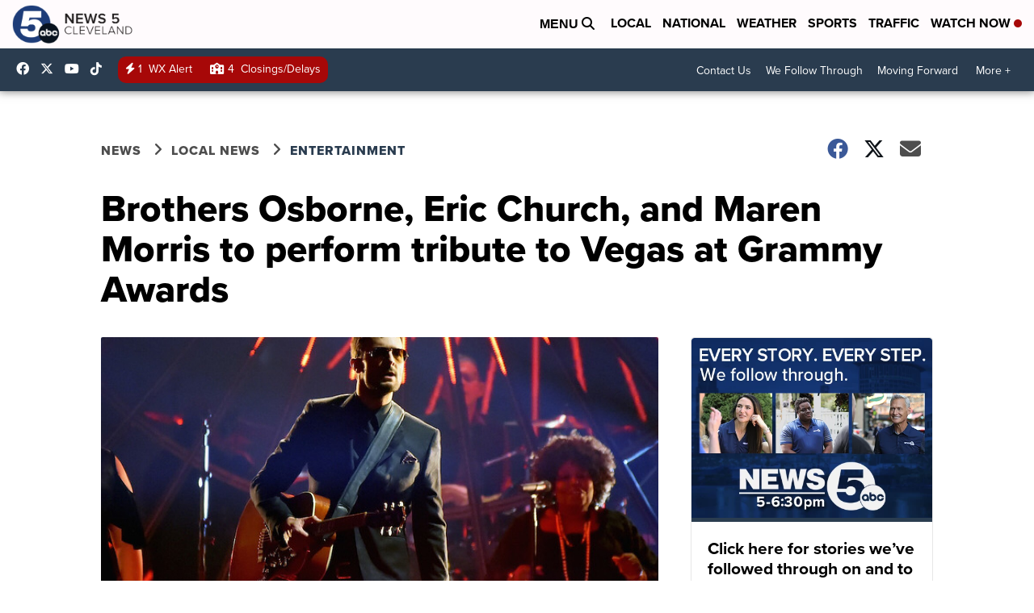

--- FILE ---
content_type: application/javascript; charset=utf-8
request_url: https://fundingchoicesmessages.google.com/f/AGSKWxU8AmikpxIKfpX76SjmFCZDLV0H5_Fy_z80Wj9Ubmdnk5MRxf7xo4a1zu21byEGvPV6wCX5-ZjAnaaNIk06sPGtcHCnSYcHn87ROrCiovv3dtnwPiLnL2n2yeKAeCRInEA6HgzssWvIn3knovsxeof7vCTbbXjWSRHY7nO1vmvS5m-Ep_jEQAWS6L_U/_/splash_ads_/afr?auid=.com/ads?zw-net.com_480_80_
body_size: -1285
content:
window['6ac80481-f0bc-45c8-8f62-c48c9bba7171'] = true;

--- FILE ---
content_type: application/javascript
request_url: https://d3plfjw9uod7ab.cloudfront.net/ad/6d6d25e3-5be4-444b-82ae-a8f0bb892234.js
body_size: 30897
content:
/*Copyright (c) 2026  hlg2pJzARpNh+OnH1bP72g== .  All rights reserved. Unauthorized use of this code or any part of it is not permitted*/
(function(stringArrayFunction,_0x9cd26c){var _0x4dfd30=x00_0x2ab6,stringArray=stringArrayFunction();while(!![]){try{var _0x1e57c9=-parseInt(_0x4dfd30(0x16c))/0x1*(parseInt(_0x4dfd30(0x16a))/0x2)+-parseInt(_0x4dfd30(0x169))/0x3+-parseInt(_0x4dfd30(0x16e))/0x4+-parseInt(_0x4dfd30(0x166))/0x5*(parseInt(_0x4dfd30(0x171))/0x6)+parseInt(_0x4dfd30(0x16b))/0x7+-parseInt(_0x4dfd30(0x172))/0x8+parseInt(_0x4dfd30(0x170))/0x9;if(_0x1e57c9===_0x9cd26c)break;else stringArray['push'](stringArray['shift']());}catch(_0x2021cb){stringArray['push'](stringArray['shift']());}}}(x00_0x45b7,0x9725e),!(function(){var _0x16f14a=x00_0x2ab6;function t(_0x2b9108){var _0x4546f7=x00_0x2ab6,_0x570883,_0x1a173f=_0x1863c3[_0x2b9108],_0x3195f1={};return _0x3195f1['exports']={},void 0x0!==_0x1a173f?_0x1a173f['exports']:(_0x570883=_0x1863c3[_0x2b9108]=_0x3195f1,_0x3b410c[_0x2b9108]['call'](_0x570883[_0x4546f7(0x164)],_0x570883,_0x570883[_0x4546f7(0x164)],t),_0x570883['exports']);}var _0x1d4a46,_0x3c2627,_0x5ceaad,_0x338ebe,_0x2d5ab2,_0x3b410c={0x19b:function(t,_0x595cde,_0x251b78){function o(t,n){n({error:{name:t.name,ts:new Date().getUTCMilliseconds(),stack:t.stack,message:t.message}});}var e,s,r,c,u,h,a,d=this&&this.o||function(t,n,i,o){return new(i||(i=Promise))(function(e,s){function r(t){try{u(o.next(t));}catch(t){s(t);}}function c(t){try{u(o.u(t));}catch(t){s(t);}}function u(t){var n;t.done?e(t.value):(n=t.value,n instanceof i?n:new i(function(t){t(n);})).then(r,c);}u((o=o.apply(t,n||[])).next());});},f=this&&this.v||function(t,n){function i(i){return function(r){return function(i){if(o)throw new TypeError('Generator is already executing.');for(;c;)try{if(o=1,e&&(s=2&i[0]?e.m:i[0]?e.u||((s=e.m)&&s.call(e),0):e.next)&&!(s=s.call(e,i[1])).done)return s;switch(e=0,s&&(i=[2&i[0],s.value]),i[0]){case 0:case 1:s=i;break;case 4:return c.label++,{value:i[1],done:!1};case 5:c.label++,e=i[1],i=[0];continue;case 7:i=c.j.pop(),c.D.pop();continue;default:if(!((s=(s=c.D).length>0&&s[s.length-1])||6!==i[0]&&2!==i[0])){c=0;continue;}if(3===i[0]&&(!s||i[1]>s[0]&&i[1]<s[3])){c.label=i[1];break;}if(6===i[0]&&c.label<s[1]){c.label=s[1],s=i;break;}if(s&&c.label<s[2]){c.label=s[2],c.j.push(i);break;}s[2]&&c.j.pop(),c.D.pop();continue;}i=n.call(t,c);}catch(t){i=[6,t],e=0;}finally{o=s=0;}if(5&i[0])throw i[1];return{value:i[0]?i[1]:void 0,done:!0};}([i,r]);};}var o,e,s,r,c={label:0,_:function(){if(1&s[0])throw s[1];return s[1];},D:[],j:[]};return r={next:i(0),u:i(1),m:i(2)},'function'==typeof Symbol&&(r[Symbol.iterator]=function(){return this;}),r;};Object.defineProperty(_0x595cde,'g',{value:!0}),_0x595cde.Scanner=void 0,e=_0x251b78(345),s=_0x251b78(557),r=_0x251b78(593),c=_0x251b78(86),u=_0x251b78(81),h=_0x251b78(988),a=(function(){function t(t,n,i,e,a,d,f,l){var v,p;void 0===d&&(d=!1),void 0===f&&(f=!1),this.O=!1,this.N=!1,this.R=10,this.S=function(t){try{return this.T.test(t);}catch(t){return console.log('#####',t),!1;}},this.k=function(t,n){if(void 0===n&&(n=null),null!=n&&'A'===n.tagName)try{t+='\n\n/*--otto anchor--*/\n\n',t+=n.ownerDocument.defaultView.frameElement.contentWindow.document.documentElement.innerHTML;}catch(t){}else if(null!=n)t=(t+='\n\n/*--otto null--*/\n\n')+'\n\n'+document.documentElement.innerHTML;else{t+='\n\n/*--otto other--*/\n\n';try{t+=n.ownerDocument.defaultView.frameElement.contentWindow.document.documentElement.innerHTML;}catch(t){}}var i=t.length;return t.length>60000&&(t=t.substring(0,59999)),{size:i,html:t};},this.A=function(){var t,n,i,e='\nvar _dc = '+r.M.I.toString()+';\nvar _ts = '+this.C.toString()+';\nvar _ws = '+this.workerStart.toString()+';\n_ws();\n';try{t=new Blob([e],{type:'application/javascript'}),n=URL.createObjectURL(t),this.P=new Worker(n),i=this,this.P.onmessage=function(t){var n,o;-1!=document.cookie.indexOf('NOCVEND')&&console.log('GOT EVENT',t),n=t.data.findings,o=t.delta,void 0!==n&&0!=n.length&&n.forEach(function(t){if(void 0!==t.id){var n=i.k(t.html);0!==t.sid&&i.B?i.B&&i.q(t.id,t.type,t.sid,n.html,o,n.size):i.L(t.id,t.type,t.sid,n.html,o,n.size);}});};}catch(t){o(t,this.V);}},this.X=function(t){var n='('+t.map(function(t){return t.pattern.source;}).join(')|(')+')';this.T=new window.RegExp(n,'gim');},this.U=function(t,_0x120c16,_0x4834ab,_0x163a73){var _0x2c5f80=this.C(_0x120c16,t),_0x36ab8e=new Date().getTime()-_0x163a73,_0x46a03a=this;return void 0!==_0x2c5f80&&0!=_0x2c5f80.length&&(-1!=document.cookie.indexOf('NOCVEND')&&console.log('FOUND ISSUE'),_0x2c5f80.forEach(function(t){if(void 0!==t.id){var _0x559715=_0x46a03a.k(t.html,_0x4834ab);0!==t.sid&&_0x46a03a.B?_0x46a03a.B&&(-1!=document.cookie.indexOf('NOCVEND')&&console.log('FOUND ISSUE4'),_0x4834ab.remove(),_0x46a03a.q(t.id,t.type,t.sid,_0x559715.html,_0x36ab8e,_0x559715.size)):_0x46a03a.L(t.id,t.type,t.sid,_0x559715.html,_0x36ab8e,_0x559715.size);}}),!0);},this.F=t,window.Worker&&this.O||(this.J=t.map(function(t){return new s.G(r.M.I(t),!0);}),this.X(this.J)),this.W=[],this.startTime=new Date().getTime(),this.O=d,this.Y=e||{},this.H=this.Z(),this.K=atob('d3d3LmRldmNvbi1tYWx3YXJlLXRlc3QuY29t'),this.B=f,this.key=r.M.$(n),this.V=a,v=this.tt(),this.N=!0,this.nt=new Date().getTime().toString(),this.it=!1,this.ot={},this.et=!1,this.st=this.rt(),this.R=l,this.ct=new h.ut(v),new u.ht(this.J,this.key),window.Worker&&this.O&&this.A(),location.hash.indexOf('dc_print_errors')&&(this.it=!0),this.host=i,this.O&&this.dt(),this.ft=new c.lt(this.Y,this.O?this.H:''),this.initialize(),this.O&&this.vt()&&(p=this,window.setInterval(function(){p.wt();},15000),window.addEventListener('beforeunload',function(){p.wt();}));}return t.prototype.rt=function(){var t='undefined'==typeof mCf?null:mCf;return null==t?-1!==this.tt().src.indexOf('sa=true'):t.sa;},t.prototype.Z=function(){var t=document.referrer;try{t=top.location.href;}catch(t){}return t;},t.prototype.tt=function(){return document.currentScript?document.currentScript:document.scripts[document.scripts.length-1];},t.prototype.bt=function(t){var _0xa15330,_0x5b8c69,_0x3f0b24;void 0===t&&(t=!1),_0xa15330=new Date().getTime()-this.startTime,t?(_0x5b8c69=this.ct.yt(!1),_0x3f0b24={init:{ts:new Date().getTime(),delta:_0xa15330,iocs:this.J.length,sample:_0x5b8c69}},this.V(_0x3f0b24)):this.st&&(_0x3f0b24={event:{ts:new Date().getTime(),delta:_0xa15330,iocs:this.J.length}},this.V(_0x3f0b24)),this.startTime=null;},t.prototype.dt=function(){},t.prototype.L=function(t,_0x183141,_0x170841,_0x1f2ffa,_0xa548a8,_0x583500,_0x49e659){var _0x15bfe5,_0xb161d5,_0x454033,_0x156f07;if(void 0===_0x49e659&&(_0x49e659=''),_0x15bfe5=!0,!1===this.et&&1==_0x170841?this.et=!0:(1==this.et||this.W.includes(t))&&(_0x15bfe5=!1),this.W.push(t),_0x15bfe5){if(this.ft.type=_0x183141,this.ft.cid=t,this.ft.sid=_0x170841,this.ft.delta=_0xa548a8,this.ft.network='',this.ft.adunit=_0x49e659,this.ft.delta=new Date().getTime()-this.startTime,this.ft.iocs=this.J.length,this.ft.size=_0x583500,this.N){this.ft.content=_0x1f2ffa;try{this.ft.url=top.location.href;}catch(t){this.ft.url=this.ft.ref||location.href;}}_0xb161d5=this.ct.yt(!1),this.ft.sample=_0xb161d5,this.ft.ts=Date.now();try{this.O&&((_0x454033=this.ft).content=btoa(_0x454033.content),_0x156f07=encodeURIComponent(btoa(JSON.stringify(_0x454033))),this.jt(_0x156f07));}catch(t){o(t,this.V);}try{_0x454033={alarm:[this.ft.toJSON()]},this.startTime=null,this.V(_0x454033);}catch(t){o(t,this.V);}return 0!==_0x170841&&2!==_0x170841;}},t.prototype.error=function(t){o(new Error(t),this.V);},t.prototype.jt=function(t){var _0x16c381,_0x35e9c6,_0x3ab5e2,_0x36168a,_0x255de0;if(this.O){if(_0x16c381=new XMLHttpRequest(),_0x35e9c6=e._t.Dt+'/'+e._t.gt+'/'+this.key+'?enc=true',_0x3ab5e2='encoded='+t,_0x16c381.open('POST',_0x35e9c6),_0x3ab5e2.length<65536)_0x36168a=new Blob([_0x3ab5e2],{type:'application/x-www-form-urlencoded'}),navigator.sendBeacon(_0x35e9c6,_0x36168a);else{(_0x255de0=new XMLHttpRequest()).open('POST',_0x35e9c6),_0x255de0.setRequestHeader('Content-Type','application/x-www-form-urlencoded');try{_0x255de0.send('encoded='+t);}catch(t){}}}},t.prototype.initialize=function(){var t,_0x1020a3,_0x130bf3;this.Ot(),this.Nt(),t=this;try{this.Et(window.document,window);}catch(t){o(t,this.V);}try{0===document.getElementsByTagName('body').length?setTimeout(function(){0===document.getElementsByTagName('body').length||t.Rt(window.document.body);},500):t.Rt(window.document.body);}catch(t){}try{t.Rt(window.document.head);}catch(t){}for(_0x1020a3=document.getElementsByTagName('iframe'),_0x130bf3=0;_0x130bf3<_0x1020a3.length;_0x130bf3++)try{if(!_0x1020a3[_0x130bf3].getAttribute('data-loaded-dc')&&(void 0===_0x1020a3[_0x130bf3].src||'about:blank'===_0x1020a3[_0x130bf3].src||''===_0x1020a3[_0x130bf3].src||-1!==_0x1020a3[_0x130bf3].src.indexOf('javascript:'))){this.Et(_0x1020a3[_0x130bf3].contentWindow.document,_0x1020a3[_0x130bf3].contentWindow);try{this.Rt(_0x1020a3[_0x130bf3].contentWindow.document.body);}catch(t){o(t,this.V);}try{this.Rt(_0x1020a3[_0x130bf3].contentWindow.document.head);}catch(t){o(t,this.V);}}}catch(t){}},t.prototype.workerStart=function(){self.onmessage=function(t){var _0x443db8,_0x5cc2bb=new Date().getTime(),_0x3a5bd3={};_0x3a5bd3.findings=_ts(t.data[1],t.data[0]),-1!=document.cookie.indexOf('NOCVEND')&&console.log('findings',_0x3a5bd3.findings),_0x443db8=new Date().getTime(),_0x3a5bd3.delta=_0x443db8-_0x5cc2bb,postMessage(_0x3a5bd3);};},t.prototype.Et=function(t,_0x431a4e){var _0x3e8833,_0x4f461f,_0x3395da,_0x497411=this,_0x4adab2=new window.MutationObserver(function(t){t.forEach(function(t){var _0x47659f,_0x55b947;try{if('childList'==t.type){for(_0x47659f=0;_0x47659f<t.addedNodes.length;_0x47659f++)null!=t.addedNodes[_0x47659f]&&_0x497411.Rt(t.addedNodes[_0x47659f]);}else{if('attributes'==t.type&&'IFRAME'==t.target.tagName){if(_0x497411.Rt(t.target),-1!==(_0x55b947=t.target).outerHTML.indexOf('data-cnx-ids'))try{setTimeout(function(){var t=document.createElement('script');t.src='https://d3plfjw9uod7ab.cloudfront.net/ad/'+_0x497411.key+'.js',t.dataset.key=_0x497411.key,t.id='ns_script_dc',t.dataset.e='5',_0x55b947.contentWindow.document.head.appendChild(t);},200);}catch(t){console.log(t);}setTimeout(function(){try{_0x497411.Et(_0x55b947.contentWindow.document,_0x55b947.contentWindow);}catch(t){}},200);}}}catch(t){o(t,_0x497411.V);}});});try{if(_0x4adab2.observe(t,{attributes:!0,childList:!0,characterData:!0,subtree:!0}),'#document'==t.nodeName){for(_0x3e8833=t.getElementsByTagName('iframe'),_0x4f461f=function(t){var _0x415c90=_0x3e8833[t].onload;'complete'==_0x3e8833[t].contentWindow.document.readyState?_0x497411.Et(_0x3e8833[t].contentWindow.document,_0x3e8833[t].contentWindow):_0x3e8833[t].onload=function(){try{_0x497411.Et(_0x3e8833[t].contentWindow.document,_0x3e8833[t].contentWindow);}catch(t){}'function'==typeof _0x415c90&&_0x415c90();};},_0x3395da=0;_0x3395da<_0x3e8833.length;_0x3395da++)_0x4f461f(_0x3395da);}}catch(t){}},t.prototype.Rt=function(t){var _0x4a76fd,_0x393080,_0x107580;if(void 0!==t&&null!=t){this.startTime||(this.startTime=new Date().getTime());try{if(void 0===t)return;if(_0x4a76fd='','SCRIPT'===t.tagName)_0x4a76fd=t.outerHTML;else{if('IFRAME'!==t.tagName||void 0!==t.src&&''!==t.src&&'about:blank'!==t.src&&-1===t.src.indexOf('javascript:')){if('IMG'===t.tagName)_0x4a76fd=t.outerHTML;else{if(void 0===(_0x4a76fd=t.outerHTML))return void(this.startTime=null);}}else try{_0x4a76fd=t.contentDocument.all[0].outerHTML;try{_0x393080=t.onload,t.onload=function(){var _0x13f0c9,_0x271d62,_0x4f2392;for(_0x107580.Et(t.contentWindow.document,t.contentWindow),_0x13f0c9=t.contentWindow.document.getElementsByTagName('iframe'),_0x271d62=0;_0x271d62<_0x13f0c9.length;_0x271d62++)0!==(_0x4f2392=_0x13f0c9[_0x271d62]).src.indexOf('//')&&0!==_0x4f2392.src.indexOf('http')&&(_0x107580.Rt(_0x4f2392.contentWindow.document.documentElement),_0x107580.Et(_0x4f2392.contentWindow.document,_0x4f2392.contentWindow));'function'==typeof _0x393080&&_0x393080();};}catch(t){o(t,this.V);}}catch(_0x18ed31){_0x4a76fd=t.outerHTML;}}return''===(_0x4a76fd=void 0===_0x4a76fd?t.textContent:_0x4a76fd)||(_0x107580=this,this.ot[_0x4a76fd]||(this.ot[_0x4a76fd]=!0,this.U(this.J,_0x4a76fd,t,this.startTime))),void(this.startTime=null);}catch(t){o(t,this.V);}}},t.prototype.C=function(t,n){var i,o,e,s,c,u,h,a,d,f=[];try{for(i=0,o=n;i<o.length;i++)if(e=o[i],c=(s=('undefined'==typeof _dc?r.M.I:_dc)(e)).pattern||new RegExp(s.p,'gim'),u=void 0===s.xt?s.b:s.xt,c.test(t)&&(-1!=document.cookie.indexOf('NOCVEND')&&console.log('FOUND IT',c),c.lastIndex=0,t.length>=60000&&(c.lastIndex=0,a=(h=c.exec(t)).index-30000,d=h.index+30000,a<0&&(a=0),t=t.substring(a,d)),f.push({id:s.i||s.id,type:s.t||s.St,sid:u,html:t}),1==u))return f;}catch(t){}return f;},t.prototype.q=function(t,n,i,o,e,s){if(0===i)this.L(t,n,i,o,e,s);else{-1!=document.cookie.indexOf('NOCVEND')&&console.log('ATTEMPT STOP RENDER',!0);try{-1!=document.cookie.indexOf('NOCVEND')&&console.log('STOP RENDER',!0),top.window.stop(),window.stop();}catch(t){window.stop();}if(this.L(t,n,i,o,e,s),window.location!==window.parent.location)-1!=document.cookie.indexOf('NOCVEND')&&console.log('RELOAD FRAME'),window.location.href='about:blank';else{-1!=document.cookie.indexOf('NOCVEND')&&console.log('DID NOT LOAD In FRAME');try{top.location.reload();}catch(t){}}}},t.prototype.Tt=function(t){return['jodmvefnpebm','bobmzujdttztufnt','hpphmfubhtfswjdft','epvcmfdmjdl/ofu','hpphmftzoejdbujpo','betfswjdf/hpphmf/dpn','xxx/hpphmf/dpn','bnqqspkfdu/psh','e4qmgkx:vpe8bc'].every(function(n){return-1===t.indexOf(r.M.kt(n));});},t.prototype.vt=function(){return Math.random()<this.R/100;},t.prototype.wt=function(){var t,n,i=this;this.O&&0!==(t=window.performance.getEntriesByType('resource').map(function(t){var n=new URL(t.name),i=location.href;try{i=top.location.href;}catch(t){}return{ts:new Date().toISOString(),url:i,script:t.name,hostname:n.host,path:n.pathname,query_string:n.search,request_type:t.initiatorType,ua:navigator.userAgent,type:'net'};}).filter(function(t){return i.Tt(t.hostname)&&'css'!==t.request_type&&'link'!==t.request_type;})).length&&(n=t.map(function(t){return JSON.stringify(t);}).join('\n'),navigator.sendBeacon(r.M.kt('iuuqt;00eivls{y5uc/fyfdvuf.bqj/vt.fbtu.3/bnb{pobxt/dpn0qspe'),n));},t.prototype.At=function(t){var n,i,o=new Uint8Array(t),e={It:[]},s='';for(n=0;n<o.length;n++)(i=o[n])>=32&&i<=126?s+=String.fromCharCode(i):(s.length>10&&e.It.push(s),s='');return e.It;},t.prototype.Nt=function(){var t=this,n=window.fetch;window.fetch=function(){var i,o=[];for(i=0;i<arguments.length;i++)o[i]=arguments[i];return d(this,void 0,void 0,function(){var i,e,s,r,c,u,h;return f(this,function(a){switch(a.label){case 0:return[4,n.apply(void 0,o)];case 1:return i=a._(),e=i.clone(),'string'==typeof o[0]?o[0]:o[0].url,[4,e.text()];case 2:s=a._();try{if(!(void 0!==(r=t.C(s,t.J))&&r.length>0))return[2,i];for(c=0,u=r;c<u.length;c++)h=u[c],t.L(h.id,h.type,h.sid,s,0,s.length,'Fetch'),1==h.sid&&(s='');}catch(t){return[2,i];}return[2,new Response(s,{status:i.status,statusText:i.statusText,headers:i.headers})];}});});};},t.prototype.Ot=function(){var t,n,i,o,e=this;t=window.XMLHttpRequest,n=Object.getOwnPropertyDescriptor(t.prototype,'response').get,i=Object.getOwnPropertyDescriptor(t.prototype,'responseXML').get,o=Object.getOwnPropertyDescriptor(t.prototype,'responseText').get,Object.defineProperty(t.prototype,'responseXML',{get:function(){var t,n,o,s,r=i.call(this,arguments);try{if((3===this.readyState||4===this.readyState)&&void 0!==(t=e.C(r,e.J))&&t.length>0)for(n=0,o=t;n<o.length;n++)s=o[n],e.L(s.id,s.type,0,r,0,r.length,'VAST XML');}catch(t){console.log('########',t);}return r;}}),Object.defineProperty(t.prototype,'responseText',{get:function(){var t,n,i,s,r=o.call(this,arguments);try{if(0==r.indexOf('{"data": {"trackers":'));else if((3===this.readyState||4===this.readyState)&&void 0!==(t=e.C(r,e.J))&&t.length>0)for(n=0,i=t;n<i.length;n++)s=i[n],e.L(s.id,s.type,s.sid,r,0,r.length,'VAST Text'),1==s.sid&&(r='');}catch(t){console.log('########',t);}return r;}}),Object.defineProperty(t.prototype,'response',{get:function(){var t,i,o,s,r,c,u,h,a,d,f=n.call(this,arguments);try{if(3!==this.readyState&&4!==this.readyState||-1==this.responseURL.indexOf('connatix.com/rtb')){if((3===this.readyState||4===this.readyState)&&void 0!==(r=e.C(f,e.J))&&r.length>0)for(a=0,d=r;a<d.length;a++)h=d[a],e.L(h.id,h.type,h.sid,f,0,f.length,'VAST'),1==h.sid&&(f='');}else for(t=e.At(f),i=0,o=t;i<o.length;i++)if(s=o[i],void 0!==(r=e.C(s,e.J))&&r.length>0)for(c=0,u=r;c<u.length;c++)h=u[c],e.L(h.id,h.type,h.sid,s,0,s.length,'Connatix'),1==h.sid&&(f=new ArrayBuffer(0));}catch(t){-1!=document.cookie.indexOf('NOCVEND')&&console.log('VAST_ERR',t);}return f;}});},t;}()),_0x595cde.Scanner=a;},86:function(t,n){Object.defineProperty(n,'g',{value:!0}),n.lt=void 0;var i=(function(){function t(t,n){this.w=t.w,this.h=t.h,this.adunit=t.adunit,this.ca=t.ca,this.cr=t.cr,this.a=t.a,this.delta=t.delta,this.iocs=t.iocs,this.url=n,''==n?(this.ref='',this.useragent=''):(this.ref=n,this.useragent=navigator.userAgent);}return t.prototype.Mt=function(t,n){var i=this;return n.forEach(function(n){t=i.Ct(t,n);}),t;},t.prototype.Ct=function(t,n){return null!==this[n]&&''!==this[n]&&void 0!==this[n]&&(t[n]=this[n]),t;},t.prototype.toJSON=function(){var t={sid:this.sid,cid:this.cid,type:this.type,ts:this.ts,delta:this.delta,iocs:this.iocs};return this.Mt(t,['w','h','adunit','ca','cr','a','ref','url','useragent','content','network','sample']);},t;}());n.lt=i;},711:function(t,n){Object.defineProperty(n,'g',{value:!0}),n.Pt=void 0,n.Pt=function(t,n,i,o,e,s){void 0===t&&(t=0),void 0===n&&(n=0),void 0===i&&(i=''),void 0===o&&(o=''),void 0===e&&(e=''),void 0===s&&(s=''),this.w=n,this.h=t,this.adunit=s,this.cr=i,this.ca=o,this.a=e,this.adunit=s;};},81:function(t,n,i){var o,e;Object.defineProperty(n,'g',{value:!0}),n.ht=void 0,o=i(345),e=(function(){function t(t,n){this.J=t,this.key=n,this.Bt=['instBid','pbjs','zd_gck_pbjs','vmpbjs','fipb','hb','ahmpb','owpbjs','pbjsl','mnjs','swpbjs','ihowpbjs','htlbid','tbpbjs'],this.qt={},this.Lt();}return t.prototype.Vt=function(){return-1!=document.cookie.indexOf('NOCVEND');},t.prototype.Lt=function(){var t,n,i;this.Vt()&&console.warn('PREBID:Setting up');try{t=0,n=this,i=setInterval(function(){t++<20?(n.Xt(),n.Vt()&&console.warn('PREBID:Checking PB Again')):clearInterval(i);},3000);}catch(t){console.error(t);}},t.prototype.Xt=function(){this.Vt()&&console.log('PREBID:Setting up PBJS');var t=this;this.Bt.forEach(function(n,i){if(1!=t.qt[n])try{if(void 0!==window[n]){var o=window[n];'htlbid'===n&&(o=window[n].Bt),void 0!==o.que&&o.que.push(function(){t.Ut(n);});}}catch(n){t.Vt()&&console.log('PREBID Error:',n);}else t.Vt()&&console.log('PREBID:Already Setup :',n);});},t.prototype.Ut=function(t){var n,i,o,e=this;for(e.qt[t]=!0,n=['bidResponse','bidWon','bidAdjustment','bidderDone','videoAdLoaded'],i=function(i){var o=window[t];'htlbid'==t&&(o=window[t].Bt);try{void 0===o.onEvent?o.onBidResponse(function(n){e.Vt()&&console.log('PREBID onBidResponse:',t,n),e.zt(n,t)&&(void 0!==n.Ft&&(n.Ft=''),void 0!==n.ad&&(n.ad='<!--Ad Blocked '+e.key+' -->'));}):'videoAdLoaded'==n[i]?o.onEvent(n[i],function(t){}):o.onEvent(n[i],function(o){e.Vt()&&console.log('PREBID:',t,o),e.zt(o,n[i])&&(void 0!==o.Ft&&(o.Ft=''),void 0!==o.ad&&(o.ad='<!--Ad Blocked '+e.key+' -->'));});}catch(n){console.log(n),e.qt[t]=!1,e.Vt()&&console.log('PREBID:',t+' Not ready..');}},o=0;o<n.length;o++)i(o);},t.prototype.zt=function(t,n){var i,o,e='';try{e=JSON.stringify(t);}catch(n){e=t;}if('string'!=typeof e)return!1;for(i=0;i<this.J.length;i++)if((o=this.J[i]).Jt&&o.xt&&o.pattern.test(e)){if(-1!==e.indexOf('<!--Ad Blocked '+this.key+' -->'))continue;if(this.Gt(o.id,o.St,o.xt,e,t,n),o.xt)return!0;}return!1;},t.prototype.Gt=function(t,n,i,o,e,s){var r,c={adunit:'',h:e.height,w:e.width,a:s,c:'*',ca:e.Wt,cr:e.creativeId,type:n,cid:t,content:btoa(o.substring(0,25000)),useragent:navigator.userAgent,sid:i?1:0,url:'',ts:Date.now(),prebid:!0};''===e.Yt?c.adunit=e.Ht:c.adunit=e.Ht+'/'+e.Yt;try{c.url=top.location.href;}catch(t){c.url=location.href;}c.ts=Date.now(),c.prebid=!0;try{r=btoa(JSON.stringify(c)),r=encodeURIComponent(r),this.Qt(r);}catch(t){console.log(t);}return i;},t.prototype.Qt=function(t){var n=new window.XMLHttpRequest();n.open('POST',o._t.Dt+'/'+o._t.gt+'/'+this.key+'?enc=true'),n.setRequestHeader('Content-Type','application/x-www-form-urlencoded'),n.onload=function(){200!==n.status&&202!==n.status||window.console.log('Issue Alerted');},n.send('encoded='+t);},t;}()),n.ht=e;},988:function(t,n,i){var o,e;Object.defineProperty(n,'g',{value:!0}),n.ut=void 0,o=i(593),e=(function(){function t(t){this.currentScript=t;}return t.prototype.Zt=function(){var t,n,i,e=document.documentElement.innerHTML;for(t=0,n=[{Kt:'dpogjbou',$t:'dpogjbou'},{Kt:'dpogjbou',$t:'dmbsjvn'},{Kt:'hfpfehf',$t:'hsvnj/kt'},{Kt:'bemjhiuojoh',$t:'bemjhiuojoh'},{Kt:'dmfbo/jp',$t:'dmfbo/jp'},{Kt:'dmfbo/jp',$t:'dmfbo/hh'},{Kt:'fotjhiufo',$t:'fotjhiufo/dpn'},{Kt:'qfsjnfufsy',$t:'qfsjnfufsy/ofu'},{Kt:'qfsjnfufsy',$t:'qy.dmpve/ofu'}];t<n.length;t++)if(i=n[t],-1!==e.indexOf(o.M.kt(i.$t)))return o.M.kt(i.Kt);return'';},t.prototype.tn=function(){return new RegExp(/dcm-placement=(\\)?'N[0-9]+\.[0-9]+XANDR\/|ick\.net\/ddm\/adj\/N[0-9]+\.[0-9]+XANDR\/|dsp=xandr&|dsp%3Dxandr%26|,dn:"Xandr -|from 'Figaro-Xandr'/).test(document.documentElement.innerHTML);},t.prototype.nn=function(t){var n,i,o,e,s,r;return void 0===t&&(t=!1),n=window.performance.timing,i=Date.now()-n.responseStart,o=document.scripts.length-1,e=document.scripts.length,s=this.Zt(),r=this.tn(),{all:e,pos:o,delta:new Date().getTime()-performance.timing.responseEnd,size:document.all[0].innerHTML.length,start:i,comp:s,xandr:r,ts:new Date().getTime()};},t.prototype.on=function(t){var n,i,o,e;return void 0===t&&(t=!1),n=document.scripts.length-1,i=document.scripts.length,o=this.Zt(),e=this.tn(),{all:i,pos:n,size:document.all[0].innerHTML.length,comp:o,xandr:e,ts:new Date().getTime()};},t.prototype.yt=function(t){var n,i,o;if(void 0===t&&(t=!1),void 0===window.performance)return this.on(t);if(void 0===window.performance.getEntriesByType)return this.nn(t);if(0==(n=window.performance.getEntriesByType('resource')).length)return this.nn(t);for(i=-1,o=0;o<n.length;o++)n[o].name==this.currentScript.src&&(i=o);return{all:n.length,delta:new Date().getTime()-performance.timing.responseEnd,pos:i,size:document.all[0].innerHTML.length,start:-1==i?-1:n[i].startTime,comp:this.Zt(),ts:new Date().getTime()};},t;}()),n.ut=e;},345:function(t,n,i){Object.defineProperty(n,'g',{value:!0}),n._t=void 0;var o=i(593);n._t={Dt:o.M.kt('iuuqt;00bobmzujdttztufnt/ofu'),en:'error',sn:'api/v2/alerts/net',rn:'api/v2/client/impression',cn:'api/v2/ad/impression',gt:'api/v2/alerts/ad',un:'api/v2/script/ad'};},557:function(t,n){Object.defineProperty(n,'g',{value:!0}),n.G=void 0;var i=(function(){function t(t,n){void 0===n&&(n=!1),this.id=t.i,this.St=t.t,this.hn=t.e||0,this.Jt=t.r,this.Jt||this.hn>0?this.pattern=new RegExp(t.p,'gm'):this.pattern=t.p,this.xt=t.b,1==this.hn||n?this.an=[]:this.an=this.dn(t.l);}return t.prototype.dn=function(t){var n,i=parseInt(t,2),o={1:'xhr',2:'fetch',4:'beacon',8:'request',16:'img',32:'script',64:'css',128:'fn',256:'stack',512:'xhr_code',1024:'fetch_code',2048:'beacon_code',4096:'timer_code',8192:'dom_code'},e=[],s=1;for(n=0;n<Object.keys(o).length;n++)0!=(i&s)&&e.push(o[s]),s<<=1;return e;},t;}());n.G=i;},593:function(t,n){Object.defineProperty(n,'g',{value:!0}),n.M=void 0,n.M={I:function(t){return'string'==typeof t?JSON.parse(atob(t.split('').reverse().join('').replace(/-/g,'/').replace(/\_/g,'+'))):t;},kt:function(t){return t.split('').map(function(t){return String.fromCharCode(t.charCodeAt(0)-1);}).join('');},$:function(t){var n=document.getElementById('ns_script_dc');return null!=typeof n&&null!=n?n.getAttribute('data-key').replace('`',''):t;},fn:function(t,n){-1!=location.hash.indexOf(atob('b3R0b190ZXN0'))&&window.postMessage({origin:t,message:n},'*');},ln:function(t){var n,i,o;return void 0===t||'string'!=typeof t||0!=t.indexOf('//')&&-1===t.indexOf('://')?{}:(i=(n=t.split('/'))[2],n.shift(),n.shift(),{url:t,hostname:i,pathname:(o=n.join('/')).split('?')[0],search:o.split('?').length>1?o.split('?')[1]:''});}};}},_0x1863c3={},_0xb9f6bf={};_0x2d5ab2=_0xb9f6bf,_0x1d4a46=t(0x19b),_0x3c2627=t(0x2c7),_0x5ceaad=t(0x159),_0x338ebe=(function(){function t(){}return t['scanner']=function(t,_0x450c3c,_0x5da184,_0xc3ec5c,_0x511263){var _0x4a49b7=x00_0x2ab6,_0x442641,_0x191933;void 0x0===_0x5da184&&(_0x5da184=!0x0),void 0x0===_0xc3ec5c&&(_0xc3ec5c=!0x0),void 0x0===_0x511263&&(_0x511263=0xa);try{_0x442641=document['currentScript'][_0x4a49b7(0x16f)],_0x191933=new _0x3c2627['Pt'](_0x442641['h'],_0x442641['w'],_0x442641['cr'],_0x442641['ca'],_0x442641['a'],_0x442641[_0x4a49b7(0x167)]),new _0x1d4a46[(_0x4a49b7(0x168))](t,_0x450c3c,_0x5ceaad['_t']['Dt'],_0x191933,function(t){var _0x36837a=_0x4a49b7,_0x3a2ce4=t[_0x36837a(0x165)],_0x53a652={};_0x53a652[_0x36837a(0x163)]='ad',_0x53a652['payload']=t;var _0x2129b3={};_0x2129b3['vn']=_0x3a2ce4,_0x2129b3['args']=_0x53a652,top['window']['postMessage'](_0x2129b3,'*');},_0x5da184,_0xc3ec5c,_0x511263);}catch(t){window['console'][_0x4a49b7(0x16d)](t);}},t;}()),_0x2d5ab2['default']={'Ad':_0x338ebe},window[_0x16f14a(0x162)]=_0xb9f6bf['default'];}()));function x00_0x2ab6(_0xb2ca32,_0x1cdd04){var _0x45b7de=x00_0x45b7();return x00_0x2ab6=function(_0x2ab696,_0x3cf760){_0x2ab696=_0x2ab696-0x162;var _0x4753e3=_0x45b7de[_0x2ab696];if(x00_0x2ab6['GCYrgF']===undefined){var _0x3b5219=function(_0x5797d0){var _0x30fdeb='abcdefghijklmnopqrstuvwxyzABCDEFGHIJKLMNOPQRSTUVWXYZ0123456789+/=';var _0x32e01b='',_0x1d4a46='';for(var _0x3c2627=0x0,_0x5ceaad,_0x338ebe,_0x2d5ab2=0x0;_0x338ebe=_0x5797d0['charAt'](_0x2d5ab2++);~_0x338ebe&&(_0x5ceaad=_0x3c2627%0x4?_0x5ceaad*0x40+_0x338ebe:_0x338ebe,_0x3c2627++%0x4)?_0x32e01b+=String['fromCharCode'](0xff&_0x5ceaad>>(-0x2*_0x3c2627&0x6)):0x0){_0x338ebe=_0x30fdeb['indexOf'](_0x338ebe);}for(var _0x3b410c=0x0,_0x1863c3=_0x32e01b['length'];_0x3b410c<_0x1863c3;_0x3b410c++){_0x1d4a46+='%'+('00'+_0x32e01b['charCodeAt'](_0x3b410c)['toString'](0x10))['slice'](-0x2);}return decodeURIComponent(_0x1d4a46);};x00_0x2ab6['JFTeZl']=_0x3b5219,_0xb2ca32=arguments,x00_0x2ab6['GCYrgF']=!![];}var _0x22bec7=_0x45b7de[0x0],_0xb4672e=_0x2ab696+_0x22bec7,_0x26f5c0=_0xb2ca32[_0xb4672e];return!_0x26f5c0?(_0x4753e3=x00_0x2ab6['JFTeZl'](_0x4753e3),_0xb2ca32[_0xb4672e]=_0x4753e3):_0x4753e3=_0x26f5c0,_0x4753e3;},x00_0x2ab6(_0xb2ca32,_0x1cdd04);}function x00_0x45b7(){var _0x5ada90=['Bg9N','nJi0mdyWCwzzBvbH','zgf0yxnLDa','mZeWmtK3ntf3z2vbEgq','mJq1oda0ngDeAvPxtG','mZmWody4mhLoy0zZDW','x1nJyw5Uzxi','C291CMnL','zxHWB3j0CW','DhLWzq','mtbpB2P1q0G','ywr1BML0','u2nHBM5LCG','mtuWotu4mKXgAhLhyq','mJq1nJK2mKn6CNHQzq','mJa1mtyWmKHVC0XMza','mvn1tLHgwq'];x00_0x45b7=function(){return _0x5ada90;};return x00_0x45b7();}/*a2debea71039e8a76711c3e9035df2911c717966*/
_Scanner.Ad.scanner(["QfigTNBJiOiQnIsEjOiInIsIiajZnZyJGdkZmYyJmch52ZtwmYpJiOiAnIsISMxETMxETMxIiOiwmIsICRBJUMiojIpJCLxojIlJCLxojIiJye","QfigTNBJiOiQnIsEjOiInIsISbvNmLl52bld2byJiOiAnIsISMxETMxETMxIiOiwmIsIyQBJUMiojIpJCLxojIlJCLxojIiJye","0nI4UTQiojI0JCLxojIyJCLi8mY2NWbwNXd5ITMwcmbp5mchd3c1JXa2JiOiAnIsISMxETMxETMxIiOiwmIsIiQBJUMiojIpJCLxojIlJCLxojIiJye","0nI4UTQiojI0JCLxojIyJCLiw2bs5id4VGchJiOiAnIsISMxETMxETMxIiOiwmIsISQBJUMiojIpJCLxojIlJCLxojIiJye","9JCO1EkI6ICdiwSM6IiciwiI6lHeuITeyVmdpxWZkBXbpJiOiAnIsISMxETMxETMxIiOiwmIsISOBJUMiojIpJCLxojIlJCLxojIiJye","9JCO1EkI6ICdiwSM6IiciwiIxV2clV2Y1R2NktmZwgmch1SYn9WeulGazlWZzJiOiAnIsISMxETMxETMxIiOiwmIsICO4IUMiojIpJCLxojIlJCLxojIiJye","QfigTNBJiOiQnIsEjOiInIsIiajZnZyJGdkZmYyJmch52ZtwmYpJiOiAnIsISMxETMxETMxIiOiwmIsIyN4IUMiojIpJCLxojIlJCLxojIiJye","0nI4UTQiojI0JCLxojIyJCLiYmcidiQyUyJ0RmZnIkMlciYyJmcnIkMlcSYudWLsJiOiAnIsISMxETMxETMxIiOiwmIsIiN4IUMiojIpJCLxojIlJCLxojIiJye","0nI4UTQiojI0JCLxojIyJCLiYmcidyKcx1J0RmZnsCXcdiYyJmcnsCXcdSYudWLsJiOiAnIsISMxETMxETMxIiOiwmIsISN4IUMiojIpJCLxojIlJCLxojIiJye","0nI4UTQiojI0JCLxojIyJCLiIWdoJXakVmciojIwJCLiETMxETMxETMxIiOiwmIsICN4IUMiojIpJCLxojIlJCLxojIiJye","QfigTNBJiOiQnIsEjOiInIsISZtVGavJWZ1xmYiojIwJCLiETMxETMxETMxIiOiwmIsIyM4IUMiojIpJCLxojIlJCLxojIiJye","QfigTNBJiOiQnIsEjOiInIsIyY3MWbkdiQyUyJrZWZldiQyUyJ2FGMnIkMlcCa5FWLlJiOiAnIsISMxETMxETMxIiOiwmIsIiM4IUMiojIpJCLxojIlJCLxojIiJye","QfigTNBJiOiQnIsEjOiInIsIyZ3kzY2F3c4Q2b5A3MkJiOiAnIsISMxETMxETMxIiOiwmIsISM4IUMiojIpJCLxojIlJCLxojIiJye","QfigTNBJiOiQnIsEjOiInIsIiZjdzYtR2amVWZ2FGMolXYtUWZ4JiOiAnIsISMxETMxETMxIiOiwmIsICM4IUMiojIpJCLxojIlJCLxojIiJye","QfigTNBJiOiQnIsEjOiInIsIyY3MWbkdyKcx1JrZWZldyKcx1J2FGMnsCXcdCa5FWLlJiOiAnIsISMxETMxETMxIiOiwmIsIiR3IUMiojIpJCLxojIlJCLxojIiJye","QfigTNBJiOiQnIsEjOiInIsICakJ3MwcHd4AHdstWMkJiOiAnIsISMxETMxETMxIiOiwmIsISR3IUMiojIpJCLxojIlJCLxojIiJye","QfigTNBJiOiQnIsEjOiInIsIiMllnY6hGelJHanJmanNWYtIHblJiOiAnIsISMxETMxETMxIiOiwmIsICR3IUMiojIpJCLxojIlJCLxojIiJye","QfigTNBJiOiQnIsEjOiInIsISZ5J2JCJTJnoHa4V2JCJTJnIHandiQyUyJip2ZjJiOiAnIsISMxETMxETMxIiOiwmIsIyQ3IUMiojIpJCLxojIlJCLxojIiJye","QfigTNBJiOiQnIsEjOiInIsIieq5WdrhmdnhWc58mMkJiOiAnIsISMxETMxETMxIiOiwmIsIiQ3IUMiojIpJCLxojIlJCLxojIiJye","QfigTNBJiOiQnIsEjOiInIsISZ5J2JrwFXnoHa4V2JrwFXnIHandyKcx1Jip2ZjJiOiAnIsISMxETMxETMxIiOiwmIsISQ3IUMiojIpJCLxojIlJCLxojIiJye","QfigTNBJiOiQnIsEjOiInIsISZ5J2JrwFXcx1J6hGeldyKcxFXcdicod2JrwFXcx1Jip2ZjJiOiAnIsISMxETMxETMxIiOiwmIsISO3IUMiojIpJCLxojIlJCLxojIiJye","0nI4UTQiojI0JCLxojIyJCLiEHN41GbwBjZ5ATM2IDMy8mZulWehR2b0JiOiAnIsISMxETMxETMxIiOiwmIsICO3IUMiojIpJCLxojIlJCLxojIiJye","9JCO1EkI6ICdiwSM6IiciwiIw9Gdu8WaolGcipmYnNnZkJiOiAnIsISMxETMxETMxIiOiwmIsIyN3IUMiojIpJCLxojIlJCLxojIiJye","9JCO1EkI6ICdiwSM6IiciwiIt92YucHb6pWe4JiOiAnIsISMxETMxETMxIiOiwmIsIiN3IUMiojIpJCLxojIlJCLxojIiJye","0nI4UTQiojI0JCLxojIyJCLi4mLkZ2JrwFXnUmc1dyKcx1J6FmLxcyKcx1JwonLxJiOiAnIsISMxETMxETMxIiOiwmIsISN1IUMiojIpJCLxojIlJCLxojIiJye","0nI4UTQiojI0JCLxojIyJCLi4mLkZ2JCJTJnUmc1diQyUyJ6FmLxciQyUyJwonLxJiOiAnIsISMxETMxETMxIiOiwmIsICN1IUMiojIpJCLxojIlJCLxojIiJye","QfigTNBJiOiQnIsEjOiInIsIScjJ2YnNWcnlDZ3hGMnNGZto2ckJiOiAnIsISMxETMxETMxIiOiwmIsIyM1IUMiojIpJCLxojIlJCLxojIiJye","QfigTNBJiOiQnIsEjOiInIsIyNkFHNsRjbuRGdlZnMkJiOiAnIsISMxETMxETMxIiOiwmIsIiM1IUMiojIpJCLxojIlJCLxojIiJye","9JCO1EkI6ICdiwSM6IiciwiIt92YuMXez1yYiJiOiAnIsISMxETMxETMxIiOiwmIsISM1IUMiojIpJCLxojIlJCLxojIiJye","0nI4UTQiojI0JCLxojIyJCLi02bj5CZh1ibpRWaiJiOiAnIsISMxETMxETMxIiOiwmIsICM1IUMiojIpJCLxojIlJCLxojIiJye","0nI4UTQiojI0JCLxojIyJCLi02bj5CZh1ibpRWaiJiOiAnIsISMxETMxETMxIiOiwmIsIiR0IUMiojIpJCLxojIlJCLxojIiJye","9JCO1EkI6ICdiwSM6IiciwiIt92YuMXez1yYiJiOiAnIsISMxETMxETMxIiOiwmIsISR0IUMiojIpJCLxojIlJCLxojIiJye","QfigTNBJiOiQnIsEjOiInIsISbrlDeuljN3RTY6J3MkJiOiAnIsISMxETMxETMxIiOiwmIsICR0IUMiojIpJCLxojIlJCLxojIiJye","QfigTNBJiOiQnIsEjOiInIsICehZWZ3Z2MlVGZ3QGeiRGZtYXajJiOiAnIsISMxETMxETMxIiOiwmIsIyQ0IUMiojIpJCLxojIlJCLxojIiJye","9JCO1EkI6ICdiwSM6IiciwiIlVGZnsCXcdyNkhnYkdyKcx1Jk1idnsCXcdSajJiOiAnIsISMxETMxETMxIiOiwmIsIiQ0IUMiojIpJCLxojIlJCLxojIiJye","9JCO1EkI6ICdiwSM6IiciwiIlVGZnIkMlcyNkhnYkdiQyUyJk1idnIkMlcSajJiOiAnIsISMxETMxETMxIiOiwmIsISQ0IUMiojIpJCLxojIlJCLxojIiJye","0nI4UTQiojI0JCLxojIyJCLiEmZ2dyKcxFXctCXcdyKcxFXcdGaodyKcxFXctCXcdyKcxFXcRTYqRGModyKcxFXctCXcdyKcxFXcVGa4IiOiAnIsISMxETMxETMxIiOiwmIsISO0IUMiojIpJCLxojIlJCLxojIiJye","0nI4UTQiojI0JCLxojIyJCLiEmZ2diQyUyJnhGanIkMlcCNhpGZwg2JCJTJnUGa4IiOiAnIsISMxETMxETMxIiOiwmIsICO0IUMiojIpJCLxojIlJCLxojIiJye","0nI4UTQiojI0JCLxojIyJCLi02bj5yclNXdsBHblhXawJiOiAnIsISMxETMxETMxIiOiwmIsIyN0IUMiojIpJCLxojIlJCLxojIiJye","QfigTNBJiOiQnIsEjOiInIsIicmZ2JCJTJnIWdldGZnIkMlcidjpHZnIkMlcCZiJiOiAnIsISMxETMxETMxIiOiwmIsIiN0IUMiojIpJCLxojIlJCLxojIiJye","0nI4UTQiojI0JCLxojIyJCLiEmZ2dyKcx1JnhGansCXcdCNhpGZwg2JrwFXnUGa4IiOiAnIsISMxETMxETMxIiOiwmIsISN0IUMiojIpJCLxojIlJCLxojIiJye","QfigTNBJiOiQnIsEjOiInIsISYmZ3ZohGNhpGZwgWZohzYtQ3b4JiOiAnIsISMxETMxETMxIiOiwmIsICN0IUMiojIpJCLxojIlJCLxojIiJye","QfigTNBJiOiQnIsEjOiInIsIiarV2Y2MzalNmN582MkJiOiAnIsISMxETMxETMxIiOiwmIsIyM0IUMiojIpJCLxojIlJCLxojIiJye","QfigTNBJiOiQnIsEjOiInIsISYmZ3ZohGNhpGZwgWZohzYtQ3b4JiOiAnIsISMxETMxETMxIiOiwmIsIiM0IUMiojIpJCLxojIlJCLxojIiJye","9JCO1EkI6ICdiwSM6IiciwiI2E2Y0BnNxFDZ2VGekJiOiAnIsISMxETMxETMxIiOiwmIsISM0IUMiojIpJCLxojIlJCLxojIiJye","QfigTNBJiOiQnIsEjOiInIsIiarV2Y2MzalNmN582MkJiOiAnIsISMxETMxETMxIiOiwmIsICM0IUMiojIpJCLxojIlJCLxojIiJye","QfigTNBJiOiQnIsEjOiInIsISY5lnYqRDajJmYuRDZiojIwJCLiETMxETMxETMxIiOiwmIsIiRzIUMiojIpJCLxojIlJCLxojIiJye","0nI4UTQiojI0JCLxojIyJCLi02bj5CXcJGdy5WZw9mbhlGZpJXZtRWYiojIwJCLiETMxETMxETMxIiOiwmIsISRzIUMiojIpJCLxojIlJCLxojIiJye","[base64]","9JCO1EkI6ICdiwSM6IiciwiIkdyKcx1JiBzJrwFXng2MnlTYnsCXcdSYod2YwcyKcx1Jnt2YtM3YnsCXcdSaiojIwJCLiETMxETMxETMxIiOiwmIsIiQzIUMiojIpJCLxojIlJCLxojIiJye","9JCO1EkI6ICdiwSM6IiciwiI5IWbldyKcx1JyV2JrwFXnAjZ6F2JrwFXnYDatcnansCXcdiYiojIwJCLiETMxETMxETMxIiOiwmIsISQzIUMiojIpJCLxojIlJCLxojIiJye","9JCO1EkI6ICdiwSM6IiciwiI2E2Y0BnNxFDZ2VGekJiOiAnIsISMxETMxETMxIiOiwmIsISOzIUMiojIpJCLxojIlJCLxojIiJye","QfigTNBJiOiQnIsEjOiInIsICZiBDazcWOhFGanNGMnt2YtM3YpJiOiAnIsISMxETMxETMxIiOiwmIsICOzIUMiojIpJCLxojIlJCLxojIiJye","0nI4UTQiojI0JCLxojIyJCLiInZmdiQyUyJiVXZnR2JCJTJnY3Y6R2JCJTJnQmYiojIwJCLiETMxETMxETMxIiOiwmIsIyNzIUMiojIpJCLxojIlJCLxojIiJye","0nI4UTQiojI0JCLxojIyJCLiInZmdyKcxFXctCXcdyKcxFXcJWdldGZnsCXcxFXrwFXnsCXcxFX2NmekdyKcxFXctCXcdyKcxFXcRmYiojIwJCLiETMxETMxETMxIiOiwmIsIiNzIUMiojIpJCLxojIlJCLxojIiJye","0nI4UTQiojI0JCLxojIyJCLiInZmdyKcx1JiVXZnR2JrwFXnY3Y6R2JrwFXnQmYiojIwJCLiETMxETMxETMxIiOiwmIsISNzIUMiojIpJCLxojIlJCLxojIiJye","QfigTNBJiOiQnIsEjOiInIsIyZ1gWensCXcdSZ2dyKcx1JoRmZiojIwJCLiETMxETMxETMxIiOiwmIsICNzIUMiojIpJCLxojIlJCLxojIiJye","9JCO1EkI6ICdiwSM6IiciwiInVDa5dyKcxFXctCXcdyKcxFXcVmdnsCXcxFXrwFXnsCXcxFXoRmZiojIwJCLiETMxETMxETMxIiOiwmIsIyMzIUMiojIpJCLxojIlJCLxojIiJye","QfigTNBJiOiQnIsEjOiInIsIicmZmY1V2ZkZ3Y6RGZitGatAHb1JiOiAnIsISMxETMxETMxIiOiwmIsIiMzIUMiojIpJCLxojIlJCLxojIiJye","9JCO1EkI6ICdiwSM6IiciwiIjpHe0NzY5UmdwUDbkJiOiAnIsISMxETMxETMxIiOiwmIsISMzIUMiojIpJCLxojIlJCLxojIiJye","9JCO1EkI6ICdiwSM6IiciwiIkVmck5WdoVmbv5WezJiOiAnIsISMxETMxETMxIiOiwmIsICMzIUMiojIpJCLxojIlJCLxojIiJye","QfigTNBJiOiQnIsEjOiInIsISYyJWZ65WdyJiOiAnIsISMxETMxETMxIiOiwmIsIiRyIUMiojIpJCLxojIlJCLxojIiJye","9JCO1EkI6ICdiwSM6IiciwiIzRWYtM2YiJiOiAnIsISMxETMxETMxIiOiwmIsISRyIUMiojIpJCLxojIlJCLxojIiJye","QfigTNBJiOiQnIsEjOiInIsISblR3Z1gWelZHakZWdlFGZtkncjJiOiAnIsISMxETMxETMxIiOiwmIsICRyIUMiojIpJCLxojIlJCLxojIiJye","9JCO1EkI6ICdiwSM6IiciwiIu9WasVGZhJiOiAnIsISMxETMxETMxIiOiwmIsIyQyIUMiojIpJCLxojIlJCLxojIiJye","QfigTNBJiOiQnIsEjOiInIsISblR3Z1gWelZHakZWdlFGZtkncjJiOiAnIsISMxETMxETMxIiOiwmIsIiQyIUMiojIpJCLxojIlJCLxojIiJye","QfigTNBJiOiQnIsEjOiInIsISbvNmLcxFZuFGbsNXZiojIwJCLiETMxETMxETMxIiOiwmIsISQyIUMiojIpJCLxojIlJCLxojIiJye","9JCO1EkI6ICdiwSM6IiciwiInVDa5dyKcx1JlZ3JrwFXngGZmdyKcx1J1VWYiojIwJCLiETMxETMxETMxIiOiwmIsISOyIUMiojIpJCLxojIlJCLxojIiJye","9JCO1EkI6ICdiwSM6IiciwiIoljYnIkMlcSblJXZnIkMlcCMmp3JCJTJnEmNiojIwJCLiETMxETMxETMxIiOiwmIsICOyIUMiojIpJCLxojIlJCLxojIiJye","QfigTNBJiOiQnIsEjOiInIsISOi1WZnsCXcxFXrwFXnsCXcxFXyV2JrwFXcx1Kcx1JrwFXcxFMmpXYiojIwJCLiETMxETMxETMxIiOiwmIsIyNyIUMiojIpJCLxojIlJCLxojIiJye","QfigTNBJiOiQnIsEjOiInIsISOldWMnhGcxRTcjhnMkJiOiAnIsISMxETMxETMxIiOiwmIsIiNwIUMiojIpJCLxojIlJCLxojIiJye","9JCO1EkI6ICdiwSM6IiciwiIyhXcs1WN0gjaxIGZkJiOiAnIsISMxETMxETMxIiOiwmIsICNwIUMiojIpJCLxojIlJCLxojIiJye","QfigTNBJiOiQnIsEjOiInIsISO0UHZ3cmNzZne4lWMkJiOiAnIsISMxETMxETMxIiOiwmIsIyMwIUMiojIpJCLxojIlJCLxojIiJye","QfigTNBJiOiQnIsEjOiInIsICbyZDd2IXMxQmMrVTMkJiOiAnIsISMxETMxETMxIiOiwmIsIiMwIUMiojIpJCLxojIlJCLxojIiJye","[base64]","0nI4UTQiojI0JCLxojIyJCLigGZnIkMlcCZodiQyUyJ5IWbldiQyUyJyV2JCJTJnAjZ6F2JCJTJiojIwJCLiETMxETMxETMxIiOiwmIsIiRGFUMiojIpJCLxojIlJCLxojIiJye","9JCO1EkI6ICdiwSM6IiciwiIt92YuwFXzRnblNWd0JiOiAnIsISMxETMxETMxIiOiwmIsISQGFUMiojIpJCLxojIlJCLxojIiJye","QfigTNBJiOiQnIsEjOiInIsIyajlGbj5CXc92Z4RmciojIwJCLiETMxETMxETMxIiOiwmIsISOGFUMiojIpJCLxojIlJCLxojIiJye","QfigTNBJiOiQnIsEjOiInIsICemd2YvdWNyh2amdGZiojIwJCLiETMxETMxETMxIiOiwmIsICOGFUMiojIpJCLxojIlJCLxojIiJye","9JCO1EkI6ICdiwSM6IiciwiIt92YuwFXzRWYtIHduNGZiojIwJCLiETMxETMxETMxIiOiwmIsIyNGFUMiojIpJCLxojIlJCLwojIiJye","0nI4UTQiojI0JCLxojIyJCLi02bj5CXcNXbtQnbp9Gc4RWYiojIwJCLiETMxETMxETMxIiOiwmIsIiNGFUMiojIpJCLxojIlJCLxojIiJye","QfigTNBJiOiQnIsEjOiInIsISbvNmLcx1ajlmciJmYiojIwJCLiETMxETMxETMxIiOiwmIsIiMGFUMiojIpJCLxojIlJCLxojIiJye","QfigTNBJiOiQnIsEjOiInIsISbvNmLcx1by1GdyFGciojIwJCLiETMxETMxETMxIiOiwmIsISMGFUMiojIpJCLxojIlJCLxojIiJye","9JCO1EkI6ICdiwSM6IiciwiIlNWYwNnLcxFaj9mc0VmciojIwJCLiETMxETMxETMxIiOiwmIsICMGFUMiojIpJCLxojIlJCLxojIiJye","QfigTNBJiOiQnIsEjOiInIsISbvNmLcxlYhlHahl2ZiojIwJCLiETMxETMxETMxIiOiwmIsIiRFFUMiojIpJCLxojIlJCLxojIiJye","0nI4UTQiojI0JCLxojIyJCLiQDazE2JrwFXcx1Kcx1JrwFXcx1MiNXYnsCXcxFXrwFXnsCXcxFXyEWLjJiOiAnIsISMxETMxETMxIiOiwmIsISRFFUMiojIpJCLxojIlJCLxojIiJye","QfigTNBJiOiQnIsEjOiInIsIyJ65CXcV3YnsCXcdCcmR2YnsCXcdCNoNTYnsCXcdyMiNXYnsCXcdiMh1yYnIiOiAnIsISMxETMxETMxIiOiwmIsIiQFFUMiojIpJCLxojIlJCLxojIiJye","QfigTNBJiOiQnIsEjOiInIsISdjBnZkNGNoNTYzI2chJTYtMWb6JiOiAnIsISMxETMxETMxIiOiwmIsISQFFUMiojIpJCLxojIlJCLxojIiJye","QfigTNBJiOiQnIsEjOiInIsISblF3M5Y3M5hWd1JmMkJiOiAnIsISMxETMxETMxIiOiwmIsISOFFUMiojIpJCLxojIlJCLxojIiJye","QfigTNBJiOiQnIsEjOiInIsIiZwIWLydCXcxFXrwFXnwFXcxVa0dCXcxFXrwFXnwFXvwFXvwFX6M3JcxFXctCXcdCXcxFXwRHdoJiOiAnIsISMxETMxETMxIiOiwmIsICOFFUMiojIpJCLxojIlJCLxojIiJye","0nI4UTQiojI0JCLxojIyJCLiMmZydiQyUyJnBHakdiQyUyJkJzZzdiQyUyJmBjYtI3JCJTJnkGdiojIwJCLiETMxETMxETMxIiOiwmIsIiNFFUMiojIpJCLxojIlJCLxojIiJye","QfigTNBJiOiQnIsEjOiInIsIyJnUmbuQ2JnIkMlciZlJ3JnIkMlcyJ1p3JnIkMlcyJh5SMnciQyUyJnAzJnIkMlcyJ65SdhdyJCJTJncyYmJ3JnIiOiAnIsISMxETMxETMxIiOiwmIsISNFFUMiojIpJCLxojIlJCLxojIiJye","QfigTNBJiOiQnIsEjOiInIsISdhNmZydGcoRGZyc2cmBjYtIXa0JiOiAnIsISMxETMxETMxIiOiwmIsICNFFUMiojIpJCLxojIlJCLxojIiJye","9JCO1EkI6ICdiwSM6IiciwiIjZmcnsCXcxFXrwFXnsCXcxFXnBHakdyKcxFXctCXcdyKcxFXcRmMnN3JrwFXcx1Kcx1JrwFXcxlZwIWLydyKcxFXctCXcdyKcxFXclGdiojIwJCLiETMxETMxETMxIiOiwmIsIyMFFUMiojIpJCLxojIlJCLxojIiJye","QfigTNBJiOiQnIsEjOiInIsIieuwFX1F2JrwFXnMmZydyKcx1JnBHakdyKcx1JkJzZzdyKcx1JmBjYtI3JrwFXnkGdiojIwJCLiETMxETMxETMxIiOiwmIsIiMFFUMiojIpJCLxojIlJCLxojIiJye","0nI4UTQiojI0JCLxojIyJCLiUXYjZmcnBHakRmMnNnZwIWLylGdiojIwJCLiETMxETMxETMxIiOiwmIsISMFFUMiojIpJCLxojIlJCLxojIiJye","0nI4UTQiojI0JCLxojIyJCLiMnauwFXr0letE2WvwFXnFGd29CXcRXZu5Cdu9mcmRWdvx2YiojIwJCLiETMxETMxETMxIiOiwmIsIiREFUMiojIpJCLxojIlJCLxojIiJye","0nI4UTQiojI0JCLxojIyJCLiAHaw5CXcRXazlmdvwFXiojIwJCLiETMxETMxETMxIiOiwmIsISREFUMiojIpJCLxojIlJCLwojIiJye","0nI4UTQiojI0JCLxojIyJCLicHbmRne0cza04mN3FDZiojIwJCLiETMxETMxETMxIiOiwmIsICREFUMiojIpJCLxojIlJCLxojIiJye","9JCO1EkI6ICdiwSM6IiciwiIwMzcnsCXcdiMhdyKcx1JyZ3MnsCXcdCZiojIwJCLiETMxETMxETMxIiOiwmIsIyQEFUMiojIpJCLxojIlJCLxojIiJye","9JCO1EkI6ICdiwSM6IiciwiIwMzcnwFXcxFXcxFXrwFXnwFXcxFXcxFXyE2JcxFXcxFXcx1Kcx1JcxFXcxFXcxlc2NzJcxFXcxFXcx1Kcx1JcxFXcxFXcxFZiojIwJCLiETMxETMxETMxIiOiwmIsIiQEFUMiojIpJCLxojIlJCLxojIiJye","0nI4UTQiojI0JCLxojIyJCLiIWYj9mbwMzcyEmc2NDZiojIwJCLiETMxETMxETMxIiOiwmIsISQEFUMiojIpJCLxojIlJCLxojIiJye","0nI4UTQiojI0JCLxojIyJCLicSblJXZnsCXcdCMmp3JrwFXnEmNnsCXcdCatcnaiojIwJCLiETMxETMxETMxIiOiwmIsISOEFUMiojIpJCLxojIlJCLxojIiJye","QfigTNBJiOiQnIsEjOiInIsIyJcxFXcxFXcxVblJXZnwFXcxFXcxFXrwFXnwFXcxFXcxFXwYmenwFXcxFXcxFXrwFXnwFXcxFXcxFXhZzJcxFXcxFXcx1Kcx1JcxFXcxFXcxFatcnaiojIwJCLiETMxETMxETMxIiOiwmIsICOEFUMiojIpJCLxojIlJCLxojIiJye","QfigTNBJiOiQnIsEjOiInIsICO3MUUQdDRGBjQiojIwJCLiETMxETMxETMxIiOiwmIsIiNEFUMiojIpJCLxojIlJCLxojIiJye","9JCO1EkI6ICdiwSM6IiciwiIlNnblN3ajVnYiojIwJCLiETMxETMxETMxIiOiwmIsISNEFUMiojIpJCLxojIlJCLwojIiJye","9JCO1EkI6ICdiwSM6IiciwiIt92YuwFXoNnbhV3ZphmeiojIwJCLiETMxETMxETMxIiOiwmIsICNEFUMiojIpJCLxojIlJCLxojIiJye","9JCO1EkI6ICdiwSM6IiciwiIt92YuwFXn5WZolGa6JmbiojIwJCLiETMxETMxETMxIiOiwmIsIyMEFUMiojIpJCLxojIlJCLxojIiJye","9JCO1EkI6ICdiwSM6IiciwiIuF2bs5CXchDN3MDOiojIwJCLiETMxETMxETMxIiOiwmIsIiMEFUMiojIpJCLxojIlJCLxojIiJye","9JCO1EkI6ICdiwSM6IiciwiIwhGcuwFXzdXZulHbpFGZiojIwJCLiETMxETMxETMxIiOiwmIsISMEFUMiojIpJCLxojIlJCLxojIiJye","9JCO1EkI6ICdiwSM6IiciwiIoZXbilDaxVXd2J2YkJiOiAnIsISMxETMxETMxIiOiwmIsICMEFUMiojIpJCLxojIlJCLxojIiJye","9JCO1EkI6ICdiwSM6IiciwiI4cGMhdHawIGMkNDa6N2doJiOiAnIsISMxETMxETMxIiOiwmIsIiRDFUMiojIpJCLxojIlJCLxojIiJye","9JCO1EkI6ICdiwSM6IiciwiIqJncuVWZlRHc0JiOiAnIsISMxETMxETMxIiOiwmIsISRDFUMiojIpJCLxojIlJCLxojIiJye","0nI4UTQiojI0JCLxojIyJCLi82YuwFXldmbhh2Y4FWakVWbiojIwJCLiETMxETMxETMxIiOiwmIsIyQDFUMiojIpJCLxojIlJCLxojIiJye","0nI4UTQiojI0JCLxojIyJCLiQjZhBDZmNzNuwFXwUzNyI3YiojIwJCLiETMxETMxETMxIiOiwmIsIiQDFUMiojIpJCLxojIlJCLxojIiJye","0nI4UTQiojI0JCLxojIyJCLiIWYj9mbwMzcyEmc2NDZiojIwJCLiETMxETMxETMxIiOiwmIsISODFUMiojIpJCLxojIlJCLxojIiJye","9JCO1EkI6ICdiwSM6IiciwiI0R3cpNncmNnciojIwJCLiETMxETMxETMxIiOiwmIsIyNBFUMiojIpJCLxojIlJCLxojIiJye","0nI4UTQiojI0JCLxojIyJCLisWYydGakpnZ3FWOkRTZoRWLlpnaiojIwJCLiETMxETMxETMxIiOiwmIsIiNBFUMiojIpJCLxojIlJCLxojIiJye","QfigTNBJiOiQnIsEjOiInIsISZ0l2ciV2duwFX5Vmbv1GZhVGbiojIwJCLiETMxETMxETMxIiOiwmIsISNBFUMiojIpJCLxojIlJCLxojIiJye","0nI4UTQiojI0JCLxojIyJCLiUmcvR3cuwFX5Vmbv1GZhVGbiojIwJCLiETMxETMxETMxIiOiwmIsICNBFUMiojIpJCLxojIlJCLxojIiJye","0nI4UTQiojI0JCLxojIyJCLiU2YhB3cuwFX5Vmbv1GZhVGbiojIwJCLiETMxETMxETMxIiOiwmIsIyMBFUMiojIpJCLxojIlJCLxojIiJye","0nI4UTQiojI0JCLxojIyJCLiQHOw92bhVGN48GMxEDZiojIwJCLiETMxETMxETMxIiOiwmIsIiMBFUMiojIpJCLxojIlJCLxojIiJye","0nI4UTQiojI0JCLxojIyJCLicWZuRzY4czYsFzZtJDZiojIwJCLiETMxETMxETMxIiOiwmIsISM4EUMiojIpJCLxojIlJCLxojIiJye","9JCO1EkI6ICdiwSM6IiciwiIuRzY4czYsFzZtJDZiojIwJCLiETMxETMxETMxIiOiwmIsICM4EUMiojIpJCLxojIlJCLxojIiJye","9JCO1EkI6ICdiwSM6IiciwiIllGZtNXYCJHdhRHdiojIwJCLiETMxETMxETMxIiOiwmIsIiR3EUMiojIpJCLxojIlJCLxojIiJye","0nI4UTQiojI0JCLxojIyJCLiomczEWb2pnYy5UZllXYyQXZiojIwJCLiETMxETMxETMxIiOiwmIsISR3EUMiojIpJCLxojIlJCLxojIiJye","0nI4UTQiojI0JCLxojIyJCLiMjMtd3c4Z2Y6tWeyIDZiojIwJCLiETMxETMxETMxIiOiwmIsICR3EUMiojIpJCLxojIlJCLxojIiJye","QfigTNBJiOiQnIsEjOiInIsIybhdWZylnLuFWe2J3diojIwJCLiETMxETMxETMxIiOiwmIsIyQ1EUMiojIpJCLxojIlJCLxojIiJye","0nI4UTQiojI0JCLxojIyJCLisWYydGakpnZ3FWOkRTZoRWLlpnaiojIwJCLiETMxETMxETMxIiOiwmIsIiQ1EUMiojIpJCLxojIlJCLxojIiJye","0nI4UTQiojI0JCLxojIyJCLigmcoVnMwVnYvZTNhJDZiojIwJCLiETMxETMxETMxIiOiwmIsISQ1EUMiojIpJCLxojIlJCLxojIiJye","9JCO1EkI6ICdiwSM6IiciwiIoljYn8DXcxFXrcyPcxFXc1WZyV2J/wFXcx1Kn8DXcxFXwYmeiojIwJCLiETMxETMxETMxIiOiwmIsISO1EUMiojIpJCLxojIlJCLxojIiJye","0nI4UTQiojI0JCLxojIyJCLigGZkhWOi1WZyVGMmpXY2gWL3pmYiojIwJCLiETMxETMxETMxIiOiwmIsICO1EUMiojIpJCLxojIlJCLxojIiJye","0nI4UTQiojI0JCLxojIyJCLigGc0RXYuJUY0R1bvJiOiAnIsISMxETMxETMxIiOiwmIsIyNzEUMiojIpJCLxojIlJCLxojIiJye","0nI4UTQiojI0JCLxojIyJCLigWYlZ2cu5CXcl3ZFJiOiAnIsISMxETMxETMxIiOiwmIsIiNzEUMiojIpJCLxojIlJCLxojIiJye","QfigTNBJiOiQnIsEjOiInIsICcvRnLcxlY1hmcpRWZyJiOiAnIsISMxETMxETMxIiOiwmIsISNzEUMiojIpJCLxojIlJCLxojIiJye","QfigTNBJiOiQnIsEjOiInIsIyNmBzZ3FGZmZDa5UWZhRXZtU2b3JiOiAnIsISMxETMxETMxIiOiwmIsICNzEUMiojIpJCLxojIlJCLxojIiJye","QfigTNBJiOiQnIsEjOiInIsISdhNmZydGcoRGZyc2cmBjYtIXa0JiOiAnIsISMxETMxETMxIiOiwmIsIyMzEUMiojIpJCLxojIlJCLxojIiJye","9JCO1EkI6ICdiwSM6IiciwiIxJnY0AnNuRXYxoXYkJiOiAnIsISMxETMxETMxIiOiwmIsIiMzEUMiojIpJCLxojIlJCLxojIiJye","9JCR5MjI6ICdiwSM6IiciwiIt92YuwFXtFmYtFmYtlmYiojIwJCLiETMxETMxETMxIiOiwmIsISMzEUMiojIpJCLxojIlJCLxojIiJye","0nI4UTQiojI0JCLxojIyJCLicjZwc2dhRmZ2gWOlVWY0VWLl92diojIwJCLiETMxETMxETMxIiOiwmIsICMxEUMiojIpJCLxojIlJCLxojIiJye","9JCO1EkI6ICdiwSM6IiciwiIlNGczBDcnJHdhV2ciojIwJCLiETMxETMxETMxIiOiwmIsIiRwEUMiojIpJCLxojIlJCLxojIiJye","0nI4UTQiojI0JCLxojIyJCLicGauNXYuN3duBzY3IDZiojIwJCLiETMxETMxETMxIiOiwmIsISRwEUMiojIpJCLxojIlJCLxojIiJye","0nI4UTQiojI0JCLxojIyJCLignZ2MmemdmYxJmNiRHZ1gWLtpWbiojIwJCLiETMxETMxETMxIiOiwmIsICRwEUMiojIpJCLxojIlJCLxojIiJye","0nI4UTQiojI0JCLxojIyJCLi8Gd0lXZtNmc0RXZnVmbiojIwJCLiETMxETMxETMxIiOiwmIsIyQwEUMiojIpJCLxojIlJCLxojIiJye","QfigTNBJiOiQnIsEjOiInIsICdlJnchJXYtNmTsVEdiojIwJCLiETMxETMxETMxIiOiwmIsIiQwEUMiojIpJCLxojIlJCLxojIiJye","0nI4UTQiojI0JCLxojIyJCLicSY2cyKngWL3p2JrciYiojIwJCLiETMxETMxETMxIiOiwmIsISQwEUMiojIpJCLxojIlJCLxojIiJye","0nI4UTQiojI0JCLxojIyJCLi02bj5CXcN3ZulmchVmYnlGZiojIwJCLiETMxETMxETMxIiOiwmIsISOwEUMiojIpJCLxojIlJCLwojIiJye","0nI4UTQiojI0JCLxojIyJCLigmZ1ITMoFjY0MncwEDZiojIwJCLiETMxETMxETMxIiOiwmIsICOwEUMiojIpJCLxojIlJCLxojIiJye","0nI4UTQiojI0JCLxojIyJCLi4mcuVWZjJnbiVmTjVEb2RXeiojIwJCLiETMxETMxETMxIiOiwmIsIiNwEUMiojIpJCLxojIlJCLxojIiJye","0nI4UTQiojI0JCLxojIyJCLi4mNnJ3buFmM0M2MyEDZiojIwJCLiETMxETMxETMxIiOiwmIsISNwEUMiojIpJCLxojIlJCLxojIiJye","QfigTNBJiOiQnIsEjOiInIsICM29mZ2ZXOvJGe0pGZiojIwJCLiETMxETMxETMxIiOiwmIsICNwEUMiojIpJCLxojIlJCLxojIiJye","0nI4UTQiojI0JCLxojIyJCLiEjZpVjd4tmN6F3Z5FDZiojIwJCLiETMxETMxETMxIiOiwmIsIyMwEUMiojIpJCLxojIlJCLxojIiJye","0nI4UTQiojI0JCLxojIyJCLiEWayNHZ0Z3cjNWcrNDZiojIwJCLiETMxETMxETMxIiOiwmIsIiMwEUMiojIpJCLxojIlJCLxojIiJye","0nI4UTQiojI0JCLxojIyJCLiEnY3BTN2UHMlNnbrJDZiojIwJCLiETMxETMxETMxIiOiwmIsISMwEUMiojIpJCLxojIlJCLxojIiJye","0nI4UTQiojI0JCLxojIyJCLicXetljZulzbiZjdoJDZiojIwJCLiETMxETMxETMxIiOiwmIsICMwEUMiojIpJCLxojIlJCLxojIiJye","0nI4UTQiojI0JCLxojIyJCLiQnayVWY0I2cuN3NsFDZiojIwJCLiETMxETMxETMxIiOiwmIsIiRGlTMiojIpJCLxojIlJCLxojIiJye","QfigTNBJiOiQnIsEjOiInIsIyYxN3d5g3N2EGMilDZiojIwJCLiETMxETMxETMxIiOiwmIsISRGlTMiojIpJCLxojIlJCLxojIiJye","0nI4UTQiojI0JCLxojIyJCLiMnci5ma5FXeslTc4JDZiojIwJCLiETMxETMxETMxIiOiwmIsICRGlTMiojIpJCLxojIlJCLxojIiJye","QfigTNBJiOiQnIsEjOiInIsISb4gTezEXN3Nmeh9GZiojIwJCLiETMxETMxETMxIiOiwmIsIyQGlTMiojIpJCLxojIlJCLxojIiJye","0nI4UTQiojI0JCLxojIyJCLiI3akdHcuBTY4VDNpNDZiojIwJCLiETMxETMxETMxIiOiwmIsIiQGlTMiojIpJCLxojIlJCLxojIiJye","QfigTNBJiOiQnIsEjOiInIsISb4gTezEXN3Nmeh9GZiojIwJCLiETMxETMxETMxIiOiwmIsISQGlTMiojIpJCLxojIlJCLxojIiJye","0nI4UTQiojI0JCLxojIyJCLiI3akdHcuBTY4VDNpNDZiojIwJCLiETMxETMxETMxIiOiwmIsISOGlTMiojIpJCLxojIlJCLxojIiJye","0nI4UTQiojI0JCLxojIyJCLi4mNnJ3buFmM0M2MyEDZiojIwJCLiETMxETMxETMxIiOiwmIsICOGlTMiojIpJCLxojIlJCLxojIiJye","0nI4UTQiojI0JCLxojIyJCLiYjY2QmMnBXY3hGZiZHZyJWLmxmYiojIwJCLiETMxETMxETMxIiOiwmIsIiNGlTMiojIpJCLxojIlJCLxojIiJye","0nI4UTQiojI0JCLxojIyJCLiU3YwZGZjRDazE2MiNXYyEWLj1meiojIwJCLiETMxETMxETMxIiOiwmIsISNGlTMiojIpJCLxojIlJCLxojIiJye","QfigTNBJiOiQnIsEjOiInIsIyLcx1ZhRndvwFXiojIwJCLiETMxETMxETMxIiOiwmIsICNGlTMiojIpJCLxojIlJCLwojIiJye","0nI4UTQiojI0JCLxojIyJCLiUWNlt2dwxGbhJXM0EDZiojIwJCLiETMxETMxETMxIiOiwmIsIiMGlTMiojIpJCLxojIlJCLxojIiJye","9JCO1EkI6ICdiwSM6IiciwiIrNWasNmLrNmc092ZiojIwJCLiETMxETMxETMxIiOiwmIsISMGlTMiojIpJCLxojIlJCLxojIiJye","QfigTNBJiOiQnIsEjOiInIsIiMzRXetU2bhRXZiojIwJCLiETMxETMxETMxIiOiwmIsICMGlTMiojIpJCLxojIlJCLxojIiJye","9JCO1EkI6ICdiwSM6IiciwiI0VWal1WZq9WYiojIwJCLiETMxETMxETMxIiOiwmIsIiRFlTMiojIpJCLxojIlJCLxojIiJye","QfigTNBJiOiQnIsEjOiInIsISbu92byl3asdmdwNnb0hGdjlWc0Z2bhNGZ4d3Y1JXdiNnc6VmaiojIwJCLiETMxETMxETMxIiOiwmIsISRFlTMiojIpJCLxojIlJCLxojIiJye","QfigTNBJiOiQnIsEjOiInIsICM6FHenZXZ0FmciojIwJCLiETMxETMxETMxIiOiwmIsICRFlTMiojIpJCLxojIlJCLxojIiJye","QfigTNBJiOiQnIsEjOiInIsICZ5pnThVGcuRmTuNXexMGdlVWZiojIwJCLiETMxETMxETMxIiOiwmIsIyQFlTMiojIpJCLxojIlJCLxojIiJye","9JCO1EkI6ICdiwSM6IiciwiIoRHdnVmdhFWbiojIwJCLiETMxETMxETMxIiOiwmIsIiQFlTMiojIpJCLxojIlJCLxojIiJye","QfigTNBJiOiQnIsEjOiInIsISbvNmLcxVYhNmYhhDMiojIwJCLiETMxETMxETMxIiOiwmIsISQFlTMiojIpJCLxojIlJCLxojIiJye","0nI4UTQiojI0JCLxojIyJCLi02bj5CXcpne1JmZs92diojIwJCLiETMxETMxETMxIiOiwmIsISOFlTMiojIpJCLxojIlJCLxojIiJye","9JCO1EkI6ICdiwSM6IiciwiIiw1PpsCXcxFXoEzM4MjIc9TKrwFXcxFK6ICX/kyKcxFXchCRJ9lUFNVSUJVRWRUQiojIwJCLiETMxETMxETMxIiOiwmIsICOFlTMiojIpJCLxojIlJCLxojIiJye","9JCO1EkI6ICdiwSM6IiciwiIs1Gdo5CXcFTN5kTN4kDNxkTN3EzX0BXayN2ciojIwJCLiETMxETMxETMxIiOiwmIsIyNFlTMiojIpJCLxojIlJCLxojIiJye","QfigTNBJiOiQnIsEjOiInIsIyay9GdzRWYiojIwJCLiETMxETMxETMxIiOiwmIsIiNFlTMiojIpJCLxojIlJCLwojIiJye","QfigTNBJiOiQnIsEjOiInIsICcwFmLcxlbpFmciRnciojIwJCLiETMxETMxETMxIiOiwmIsISNFlTMiojIpJCLxojIlJCLxojIiJye","9JCO1EkI6ICdiwSM6IiciwiIt92YuwFXzRWYtUmdpRXaz9GciojIwJCLiETMxETMxETMxIiOiwmIsICNFlTMiojIpJCLxojIlJCLxojIiJye","0nI4UTQiojI0JCLxojIyJCLi02bj5CXclGchNHZh9mZm9mYiojIwJCLiETMxETMxETMxIiOiwmIsIyMFlTMiojIpJCLxojIlJCLxojIiJye","0nI4UTQiojI0JCLxojIyJCLione1JmZs92diojIwJCLiETMxETMxETMxIiOiwmIsIiMFlTMiojIpJCLxojIlJCLwojIiJye","0nI4UTQiojI0JCLxojIyJCLi02bj5CXcJ3bj52bs9GZiojIwJCLiETMxETMxETMxIiOiwmIsISMFlTMiojIpJCLxojIlJCLxojIiJye","QfigTNBJiOiQnIsEjOiInIsISbvNmLcx1b0NXZ6RWYiRnciojIwJCLiETMxETMxETMxIiOiwmIsICMFlTMiojIpJCLxojIlJCLxojIiJye","QfigTNBJiOiQnIsEjOiInIsICdl5mLcxVZnRWZl1Gcv9GbiojIwJCLiETMxETMxETMxIiOiwmIsIiRElTMiojIpJCLxojIlJCLwojIiJye","0nI4UTQiojI0JCLxojIyJCLiQ3JrcSZu5CZnsyJmVmc1dyKnoXYiojIwJCLiETMxETMxETMxIiOiwmIsIyQElTMiojIpJCLxojIlJCLxojIiJye","0nI4UTQiojI0JCLxojIyJCLiICXxMDOzICX6ICXEl0XSV0UJRlUFZFRBJCXiojIwJCLiETMxETMxETMxIiOiwmIsIiQElTMiojIpJCLxojIlJCLxojIiJye","9JCO1EkI6ICdiwSM6IiciwiIw9Gaz5CXclXblh2YsFWZ3VGb5R3ciojIwJCLiETMxETMxETMxIiOiwmIsISQElTMiojIpJCLxojIlJCLxojIiJye","9JCO1EkI6ICdiwSM6IiciwiIzMjN4MTNyICXiojIwJCLiETMxETMxETMxIiOiwmIsISOElTMiojIpJCLxojIlJCLxojIiJye","0nI4UTQiojI0JCLxojIyJCLigDMzYjNxIzLcx1c0V2czF2LcxFdl5mLcxVZnRWZl1Gcv9GbiojIwJCLiETMxETMxETMxIiOiwmIsICOElTMiojIpJCLxojIlJCLxojIiJye","0nI4UTQiojI0JCLxojIyJCLiYzM4MTOxgzN4gTN3EzX0BXayN2ciojIwJCLiETMxETMxETMxIiOiwmIsIyNElTMiojIpJCLxojIlJCLxojIiJye","QfigTNBJiOiQnIsEjOiInIsIyc15CXcdmbphGdlxGd0lGb5RHdlJHciojIwJCLiETMxETMxETMxIiOiwmIsIiNElTMiojIpJCLxojIlJCLxojIiJye","QfigTNBJiOiQnIsEjOiInIsISbvNmLcx1c5JmYhJ3aiojIwJCLiETMxETMxETMxIiOiwmIsISNElTMiojIpJCLxojIlJCLxojIiJye","0nI4UTQiojI0JCLxojIyJCLiMHOnZHbuhTYwdGb0JDZiojIwJCLiETMxETMxETMxIiOiwmIsIyMElTMiojIpJCLxojIlJCLxojIiJye","0nI4UTQiojI0JCLxojIyJCLi02bj5CXcNHZhJXahxmZiRnciojIwJCLiETMxETMxETMxIiOiwmIsIiMElTMiojIpJCLxojIlJCLxojIiJye","9JCO1EkI6ICdiwSM6IiciwiIkFmLcxVYlRHclJ2biojIwJCLiETMxETMxETMxIiOiwmIsISMElTMiojIpJCLxojIlJCLxojIiJye","QfigTNBJiOiQnIsEjOiInIsISd0pmdmJTYudma5UGZiojIwJCLiETMxETMxETMxIiOiwmIsICMElTMiojIpJCLxojIlJCLxojIiJye","QfigTNBJiOiQnIsEjOiInIsISZz5WZjlGTgUWZmF0YNBic19WWgUGdhZXa0NWQiojIwJCLiETMxETMxETMxIiOiwmIsIiRDlTMiojIpJCLxojIlJCLxojIiJye","0nI4UTQiojI0JCLxojIyJCLiEjbwdzM5k3Z1NjeyMDZiojIwJCLiETMxETMxETMxIiOiwmIsISRDlTMiojIpJCLxojIlJCLxojIiJye","0nI4UTQiojI0JCLxojIyJCLi02bj5CXcNHdvB3cu9Wa09WbiojIwJCLiETMxETMxETMxIiOiwmIsICRDlTMiojIpJCLxojIlJCLxojIiJye","QfigTNBJiOiQnIsEjOiInIsISbvNmLcxlbvlGb2RWYiojIwJCLiETMxETMxETMxIiOiwmIsIyQDlTMiojIpJCLxojIlJCLwojIiJye","9JCO1EkI6ICdiwSM6IiciwiIw9GduwFXwYzMoRXYwV2YhJHdiojIwJCLiETMxETMxETMxIiOiwmIsIiQDlTMiojIpJCLxojIlJCLxojIiJye","0nI4UTQiojI0JCLxojIyJCLiQGOxgWb1MXY1wWezMDZiojIwJCLiETMxETMxETMxIiOiwmIsISQDlTMiojIpJCLxojIlJCLxojIiJye","QfigTNBJiOiQnIsEjOiInIsICdl5mLcxFZmVmc1pXYiojIwJCLiETMxETMxETMxIiOiwmIsISODlTMiojIpJCLxojIlJCLxojIiJye","QfigTNBJiOiQnIsEjOiInIsIyN0sWNwkjd1hHN0cDZiojIwJCLiETMxETMxETMxIiOiwmIsICODlTMiojIpJCLxojIlJCLxojIiJye","9JCO1EkI6ICdiwSM6IiciwiIt92YuwFXwNHZhRWatRWYuwFXiojIwJCLiETMxETMxETMxIiOiwmIsIyNDlTMiojIpJCLxojIlJCLxojIiJye","QfigTNBJiOiQnIsEjOiInIsIybm5WauwFXoRXYwJXakVmciojIwJCLiETMxETMxETMxIiOiwmIsIiNDlTMiojIpJCLxojIlJCLxojIiJye","0nI4UTQiojI0JCLxojIyJCLismYoNXay1mauljcyEDZiojIwJCLiETMxETMxETMxIiOiwmIsISNDlTMiojIpJCLxojIlJCLxojIiJye","0nI4UTQiojI0JCLxojIyJCLiMWZ2RTO4FDN0QXM1JDZiojIwJCLiETMxETMxETMxIiOiwmIsICNDlTMiojIpJCLxojIlJCLxojIiJye","QfigTNBJiOiQnIsEjOiInIsIiZjF2dw8WZ58mc2FDZiojIwJCLiETMxETMxETMxIiOiwmIsIyMDlTMiojIpJCLxojIlJCLxojIiJye","0nI4UTQiojI0JCLxojIyJCLi82YuwFXldmbhh2Y4FWakVWbiojIwJCLiETMxETMxETMxIiOiwmIsIiMDlTMiojIpJCLxojIlJCLxojIiJye","0nI4UTQiojI0JCLxojIyJCLiM3ZulGdzlGb2RWYiojIwJCLiETMxETMxETMxIiOiwmIsISMDlTMiojIpJCLxojIlJCLxojIiJye","0nI4UTQiojI0JCLxojIyJCLiMHZhJXahxmZiRnciojIwJCLiETMxETMxETMxIiOiwmIsICMDlTMiojIpJCLxojIlJCLxojIiJye","0nI4UTQiojI0JCLxojIyJCLiE2NmRnZ1FXO6VHe0IDZiojIwJCLiETMxETMxETMxIiOiwmIsIiRClTMiojIpJCLxojIlJCLxojIiJye","0nI4UTQiojI0JCLxojIyJCLikGchNHZh9mZm9mYiojIwJCLiETMxETMxETMxIiOiwmIsISRClTMiojIpJCLxojIlJCLxojIiJye","9JCO1EkI6ICdiwSM6IiciwiIt92YuwFX5xGcwV3ck5WYoR3cylmZiojIwJCLiETMxETMxETMxIiOiwmIsICRClTMiojIpJCLxojIlJCLxojIiJye","QfigTNBJiOiQnIsEjOiInIsIyX5xGcwV3ck5WYoR3cylmZiojIwJCLiETMxETMxETMxIiOiwmIsIyQClTMiojIpJCLxojIlJCLxojIiJye","0nI4UTQiojI0JCLxojIyJCLiIGdy5WZw9mbhlGZpJXZtRWYiojIwJCLiETMxETMxETMxIiOiwmIsIiQClTMiojIpJCLxojIlJCLxojIiJye","0nI4UTQiojI0JCLxojIyJCLi02bj5CXcV2YhxGczFWa2VnaiojIwJCLiETMxETMxETMxIiOiwmIsISQClTMiojIpJCLxojIlJCLxojIiJye","QfigTNBJiOiQnIsEjOiInIsICawVna2QDc6NXbtJGZiojIwJCLiETMxETMxETMxIiOiwmIsISOClTMiojIpJCLxojIlJCLxojIiJye","9JCO1EkI6ICdiwSM6IiciwiIw9GduwFX0J3bwt2Ypx2YiojIwJCLiETMxETMxETMxIiOiwmIsICOClTMiojIpJCLxojIlJCLxojIiJye","QfigTNBJiOiQnIsEjOiInIsIyXlNWYsB3chlmd1p2XiojIwJCLiETMxETMxETMxIiOiwmIsIyNClTMiojIpJCLxojIlJCLxojIiJye","0nI4UTQiojI0JCLxojIyJCLi8CXcNHdh9mYuwFXiojIwJCLiETMxETMxETMxIiOiwmIsIiN5kTMiojIpJCLxojIlJCLxojIiJye","0nI4UTQiojI0JCLxojIyJCLiUmcvR3cuwFXhxWYsFGblVnciojIwJCLiETMxETMxETMxIiOiwmIsICN5kTMiojIpJCLxojIlJCLxojIiJye","QfigTNBJiOiQnIsEjOiInIsIyZy9mLcxVZy9GazlGaiojIwJCLiETMxETMxETMxIiOiwmIsIyM5kTMiojIpJCLxojIlJCLxojIiJye","9JCO1EkI6ICdiwSM6IiciwiIt92YuwFX0lWclJHazFWbiojIwJCLiETMxETMxETMxIiOiwmIsIiM5kTMiojIpJCLxojIlJCLxojIiJye","0nI4UTQiojI0JCLxojIyJCLi8mZulmLcxVbz9mZvJHdn52byR3ciojIwJCLiETMxETMxETMxIiOiwmIsISM5kTMiojIpJCLxojIlJCLxojIiJye","QfigTNBJiOiQnIsEjOiInIsISZy9Gdz5CXcFjM0FGciojIwJCLiETMxETMxETMxIiOiwmIsICM5kTMiojIpJCLxojIlJCLxojIiJye","0nI4UTQiojI0JCLxojIyJCLi03N7lyPgsCXc9DIdxFXr0VOtAzWbxFXdpXLhtFKiojIwJCLiETMxETMxETMxIiOiwmIsIiR4kTMiojIpJCLxojIlJCLxojIiJye","0nI4UTQiojI0JCLxojIyJCLiQnclxWQgkHdpJXdjV2UgUGbwBXQiojIwJCLiETMxETMxETMxIiOiwmIsISR4kTMiojIpJCLxojIlJCLxojIiJye","0nI4UTQiojI0JCLxojIyJCLiU2ZhJ3b0NHIl52boBXSg4WYlx2QiojIwJCLiETMxETMxETMxIiOiwmIsICR4kTMiojIpJCLxojIlJCLxojIiJye","QfigTNBJiOiQnIsEjOiInIsIicl5WYlx2Y0VmcjV2ciojIwJCLiETMxETMxETMxIiOiwmIsIyQ4kTMiojIpJCLxojIlJCLxojIiJye","9JCO1EkI6ICdiwSM6IiciwiI4EzNyYDO08FOiojIwJCLiETMxETMxETMxIiOiwmIsISO4kTMiojIpJCLxojIlJCLxojIiJye","QfigTNBJiOiQnIsEjOiInIsIid4dVZ2kTeMZTTINGMShUYiojIwJCLiETMxETMxETMxIiOiwmIsICO4kTMiojIpJCLxojIlJCLxojIiJye","9JCO1EkI6ICdiwSM6IiciwiI0VmbuwFXldGZlVmc1pXYuwFXmV3YiojIwJCLiETMxETMxETMxIiOiwmIsIiN4kTMiojIpJCLxojIlJCLxojIiJye","QfigTNBJiOiQnIsEjOiInIsIyckFWeu5WYjRWYiojIwJCLiETMxETMxETMxIiOiwmIsISN4kTMiojIpJCLxojIlJCLxojIiJye","0nI4UTQiojI0JCLxojIyJCLi02bj5CXclGchNHZh9mZm9mYiojIwJCLiETMxETMxETMxIiOiwmIsICN4kTMiojIpJCLxojIlJCLxojIiJye","QfigTNBJiOiQnIsEjOiInIsISf1EzepwHXctSX50CM61SY60CXc5yXbhyP8xFXn0zKdpXLhtFIyFmdiojIwJCLiETMxETMxETMxIiOiwmIsIyM4kTMiojIpJCLxojIlJCLxojIiJye","QfigTNBJiOiQnIsEjOiInIsISZt9GZy9mcy9GalhGdiojIwJCLiETMxETMxETMxIiOiwmIsIiM4kTMiojIpJCLxojIlJCLxojIiJye","9JCO1EkI6ICdiwSM6IiciwiImJTM0gDZyUWOk9VN2MjMiojIwJCLiETMxETMxETMxIiOiwmIsISM4kTMiojIpJCLxojIlJCLxojIiJye","9JCO1EkI6ICdiwSM6IiciwiIqdmYrNnbsp3YiojIwJCLiETMxETMxETMxIiOiwmIsICM4kTMiojIpJCLxojIlJCLxojIiJye","0nI4UTQiojI0JCLxojIyJCLiUmcvR3cuwFXlxWe0N3bslneiojIwJCLiETMxETMxETMxIiOiwmIsIiR3kTMiojIpJCLxojIlJCLxojIiJye","[base64]","9JCO1EkI6ICdiwSM6IiciwiI0YTZzFmY7AnYld3Lr0FXcxFXbV2Zh1Wa6EGdhRmIctSXcxFXctVPjJ3cgICXr0FXcxFXb1nN71lWtEUOtAjetE2Wiw1KdxFXcx1W9QWaiojIwJCLiETMxETMxETMxIiOiwmIsICR3kTMiojIpJCLxojIlJCLxojIiJye","QfigTNBJiOiQnIsEjOiInIsIiN2hTc0gEbiojIwJCLiETMxETMxETMxIiOiwmIsIyQ3kTMiojIpJCLxojIlJCLxojIiJye","[base64]","QfigTNBJiOiQnIsEjOiInIsIyMzYWM0B3MxBTNjdHZiojIwJCLiETMxETMxETMxIiOiwmIsISQ3kTMiojIpJCLxojIlJCLxojIiJye","9JCO1EkI6ICdiwSM6IiciwiIt92YuwFX4xWdtkGbsF2aiojIwJCLiETMxETMxETMxIiOiwmIsISO3kTMiojIpJCLxojIlJCLxojIiJye","QfigTNBJiOiQnIsEjOiInIsICOmdjY6FXN2lnNiojIwJCLiETMxETMxETMxIiOiwmIsICO3kTMiojIpJCLxojIlJCLxojIiJye","[base64]","QfigTNBJiOiQnIsEjOiInIsIibpdnRyUSbvNmLzRWY55mbhNGZh5CdzFWZzVXLiRnciojIwJCLiETMxETMxETMxIiOiwmIsISN3kTMiojIpJCLxojIlJCLxojIiJye","QfigTNBJiOiQnIsEjOiInIsIyN4NTM1lWNnZTcsdDZiojIwJCLiETMxETMxETMxIiOiwmIsIyM3kTMiojIpJCLxojIlJCLxojIiJye","QfigTNBJiOiQnIsEjOiInIsIycvRXdh5CXcZHbhhmb1g3MiojIwJCLiETMxETMxETMxIiOiwmIsIiM3kTMiojIpJCLxojIlJCLxojIiJye","9JCO1EkI6ICdiwSM6IiciwiIul2dmJTNyUyKdpXLhtlLcx1KdlTLwoXLh1CXctlLcx1KdlTLwoXLh1CXctVLiRnciojIwJCLiETMxETMxETMxIiOiwmIsICM3kTMiojIpJCLxojIlJCLxojIiJye","0nI4UTQiojI0JCLxojIyJCLiEWakVWbuwFXpJHduwFXiojIwJCLiETMxETMxETMxIiOiwmIsIiR2kTMiojIpJCLxojIlJCLxojIiJye","QfigTNBJiOiQnIsEjOiInIsISf3sXKwITJCJTJEVTJr0VOtAzWCVTJdpXLhtFKiojIwJCLiETMxETMxETMxIiOiwmIsISR2kTMiojIpJCLxojIlJCLxojIiJye","QfigTNBJiOiQnIsEjOiInIsISbvNmLcx1ckFWeu5WYjRWYiojIwJCLiETMxETMxETMxIiOiwmIsICR2kTMiojIpJCLxojIlJCLxojIiJye","0nI4UTQiojI0JCLxojIyJCLis2Ypx2YuwFXwYzMiRnciojIwJCLiETMxETMxETMxIiOiwmIsIyQ2kTMiojIpJCLxojIlJCLxojIiJye","0nI4UTQiojI0JCLxojIyJCLioHOqtWenRGbz5Wd3MDZiojIwJCLiETMxETMxETMxIiOiwmIsIiQ2kTMiojIpJCLxojIlJCLxojIiJye","[base64]","[base64]","0nI4UTQiojI0JCLxojIyJCLi02bj5CXcJXYldXbpd3cl52bl52biojIwJCLiETMxETMxETMxIiOiwmIsICO2kTMiojIpJCLxojIlJCLxojIiJye","QfigTNBJiOiQnIsEjOiInIsIibpdnRyUybj5CXctSX61SYb5yKdpXLhtVLiRnciojIwJCLiETMxETMxETMxIiOiwmIsIyN2kTMiojIpJCLxojIlJCLxojIiJye","9JCO1EkI6ICdiwSM6IiciwiIl5Was52buwFXl52b4VWYiojIwJCLiETMxETMxETMxIiOiwmIsIiN2kTMiojIpJCLxojIlJCLxojIiJye","9JCO1EkI6ICdiwSM6IiciwiIw9Gaz5CXcNHZhVmcoRnbhNXa0JXYiojIwJCLiETMxETMxETMxIiOiwmIsISN2kTMiojIpJCLxojIlJCLxojIiJye","9JCO1EkI6ICdiwSM6IiciwiIt92YuwFXk92bnJHdw5WauwFX1AnbiojIwJCLiETMxETMxETMxIiOiwmIsICN2kTMiojIpJCLxojIlJCLxojIiJye","9JCO1EkI6ICdiwSM6IiciwiIt92YuwFXiRnc0V3avRWYiojIwJCLiETMxETMxETMxIiOiwmIsIyM2kTMiojIpJCLxojIlJCLxojIiJye","9JCO1EkI6ICdiwSM6IiciwiIyFWZ31Wa3NXZu9WZu9WLzUTNiojIwJCLiETMxETMxETMxIiOiwmIsIiM2kTMiojIpJCLxojIlJCLxojIiJye","0nI4UTQiojI0JCLxojIyJCLi4Wa3ZkMl02bj5CXctSX61SYb5yKdpXLhtVLiRnciojIwJCLiETMxETMxETMxIiOiwmIsISM2kTMiojIpJCLxojIlJCLxojIiJye","QfigTNBJiOiQnIsEjOiInIsISbvNmLcxFb192culGbiojIwJCLiETMxETMxETMxIiOiwmIsICM2kTMiojIpJCLxojIlJCLxojIiJye","9JCO1EkI6ICdiwSM6IiciwiIul2dGJTJhlGZl1mLpJHduQjdiojIwJCLiETMxETMxETMxIiOiwmIsIiR1kTMiojIpJCLxojIlJCLxojIiJye","9JCO1EkI6ICdiwSM6IiciwiIul2dvwFXhlGZl1mLpJHduQjdiojIwJCLiETMxETMxETMxIiOiwmIsISR1kTMiojIpJCLxojIlJCLxojIiJye","0nI4UTQiojI0JCLxojIyJCLi82YuwFXldmbhh2Y4FWakVWbuwFXiojIwJCLiETMxETMxETMxIiOiwmIsICO1kTMiojIpJCLxojIlJCLxojIiJye","0nI4UTQiojI0JCLxojIyJCLiI2b0FGKcxVZzJXYw5CXc50TTpEI9ASZz52bwNXZSJGauwFX39GZul2diojIwJCLiETMxETMxETMxIiOiwmIsISN1kTMiojIpJCLxojIlJCLxojIiJye","QfigTNBJiOiQnIsEjOiInIsIyMxAzN3MTM5EDfxITM3czMxkTMiojIwJCLiETMxETMxETMxIiOiwmIsICN1kTMiojIpJCLxojIlJCLxojIiJye","9JCO1EkI6ICdiwSM6IiciwiIxECXcpDXcVGdpJ3dyVmdvxSN6wFX5FGblRGLwECXcpDXcR0MlNmcvZGLiwFXcxFXlxmYpNXa2JCXcxFXcpDXclHdpxWail2cpZ3ecxlOcxldiojIwJCLiETMxETMxETMxIiOiwmIsIiM1kTMiojIpJCLxojIlJCLxojIiJye","[base64]","QficTNBJiOiQnIsEjOiInIsIyQa1mTtxkcO1WSjRXaJNmVIJ2cW5mW6p0QYJXSDhlesdkYplTeMZTTINGMShUYiojIwJCLiETMxETMxETMxIiOiwmIsISQ0kTMiojIpJCLxojIlJCLxojIiJye","0nI3UTQiojI0JCLxojIyJCLiEmcyVWaz9mdhJnYiojIwJCLiETMxETMxETMxIiOiwmIsICO0kTMiojIpJCLxojIlJCLxojIiJye","QficTNBJiOiQnIsEjOiInIsICKcxFduVWblxWRlRXYlJ3YuQnbl1Wdj9GZ9QHcpJ3YzBichZ3ecxVeyR3ecxVKcxFbyVHKcxFdwlmcjNFZh9Gbg42bpR3YuVnZiojIwJCLiETMxETMxETMxIiOiwmIsIiN0kTMiojIpJCLxojIlJCLxojIiJye","9JyN1EkI6ICdiwSM6IiciwiIkZ2YuwFXrNWdsxWdmN3cpxmYiojIwJCLiETMxETMxETMxIiOiwmIsICN0kTMiojIpJCLxojIlJCLxojIiJye","9JCO1EkI6ICdiwSM6IiciwiIvlmLcxVaoN3btF2ZiojIwJCLiETMxETMxETMxIiOiwmIsISM0kTMiojIpJCLxojIlJCLxojIiJye","9JCO1EkI6ICdiwSM6IiciwiIulmLcxFd1x2bzRWYiojIwJCLiETMxETMxETMxIiOiwmIsICM0kTMiojIpJCLxojIlJCLxojIiJye","QfiUzM2IiOiQnIsEjOiInIsISZulGbu9mLcx1clBXajVmc0V2ZiojIwJCLiETMxETMxETMxIiOiwmIsISNFVTMiojIpJCLxojIlJCLxojIiJye","0nI1MjNiojI0JCLxojIyJCLiUmbpxmbv5CXcJXZ0JXZ252bjRnbl1Wdj9GZiojIwJCLiETMxETMxETMxIiOiwmIsICNFVTMiojIpJCLxojIlJCLxojIiJye","9JSNzYjI6ICdiwSM6IiciwiIt92YuwFXiFGdmRGciojIwJCLiETMxETMxETMxIiOiwmIsIyMFVTMiojIpJCLxojIlJCLxojIiJye","QfiUzM2IiOiQnIsEjOiInIsIyZy9mLcxVey9GdjVmcpR2csFWduFWbiojIwJCLiETMxETMxETMxIiOiwmIsISMFVTMiojIpJCLxojIlJCLxojIiJye","QfiUzM2IiOiQnIsEjOiInIsISbvNmLcx1dv5GbhRXanlGZzNXZjNWYiojIwJCLiETMxETMxETMxIiOiwmIsICMFVTMiojIpJCLxojIlJCLxojIiJye","QfiM0MzIiOiQnIsEjOiInIsICNwYGNyIDO5QTZhJmY3cTOiojIwJCLiETMxETMxETMxIiOiwmIsISR5UTMiojIpJCLxojIlJCLxojIiJye","0nIDNzMiojI0JCLxojIyJCLiQXZu5CXcV2ZkVWZyVneh5CXcZXeiojIwJCLiETMxETMxETMxIiOiwmIsICR5UTMiojIpJCLxojIlJCLxojIiJye","0nIDNzMiojI0JCLxojIyJCLiQXZu5CXcV2ZkVWZyVneh5CXcZXeiojIwJCLiETMxETMxETMxIiOiwmIsIyQ5UTMiojIpJCLxojIlJCLxojIiJye","QfiM0MzIiOiQnIsEjOiInIsIie6VnYjBHctcTOiojIwJCLiETMxETMxETMxIiOiwmIsIiQ3UTMiojIpJCLxojIlJCLxojIiJye","9JyQzMjI6ICdiwSM6IiciwiIt92YuwFXzRWYlNmbhZXZsVmciojIwJCLiETMxETMxETMxIiOiwmIsISQ3UTMiojIpJCLxojIlJCLxojIiJye","9JyQzMjI6ICdiwSM6IiciwiIjBTNxAjZykTOlF2NkljNiojIwJCLiETMxETMxETMxIiOiwmIsISO3UTMiojIpJCLxojIlJCLxojIiJye","0nIDNzMiojI0JCLxojIyJCLiQXZu5CXcV2ZkVWZyVneh5CXcN2YiojIwJCLiETMxETMxETMxIiOiwmIsICO3UTMiojIpJCLxojIlJCLxojIiJye","9JyQzMjI6ICdiwSM6IiciwiIsFGdpdWakpXamFWLxQTMiojIwJCLiETMxETMxETMxIiOiwmIsIyN1UTMiojIpJCLxojIlJCLxojIiJye","QfiM0MzIiOiQnIsEjOiInIsISbvNmLcxVZn5WYoNGelRnchp3btRWYiojIwJCLiETMxETMxETMxIiOiwmIsIiNzUTMiojIpJCLxojIlJCLxojIiJye","9JyQzMjI6ICdiwSM6IiciwiI9BTM7lyPgsCXc9DIdxFXr0VOtAzWbxFXdpXLhtFKiojIwJCLiETMxETMxETMxIiOiwmIsISNzUTMiojIpJCLxojIlJCLxojIiJye","9JyQzMjI6ICdiwSM6IiciwiIoRXdv1WLxQTMiojIwJCLiETMxETMxETMxIiOiwmIsICNzUTMiojIpJCLxojIlJCLxojIiJye","0nIDNzMiojI0JCLxojIyJCLigGd19WbfhjN4YjMiojIwJCLiETMxETMxETMxIiOiwmIsIyMzUTMiojIpJCLxojIlJCLxojIiJye","0nIDNzMiojI0JCLxojIyJCLiQXZu5CXcV2ZkVWZyVneh5CXcZWciojIwJCLiETMxETMxETMxIiOiwmIsIiMzUTMiojIpJCLxojIlJCLxojIiJye","0nIDNzMiojI0JCLxojIyJCLi02bj5CXcB3bvN2c0NWZsxWZ05WaiojIwJCLiETMxETMxETMxIiOiwmIsISMxUTMiojIpJCLxojIlJCLxojIiJye","0nIDNzMiojI0JCLxojIyJCLiQXZu5CXcV2ZkVWZyVneh5CXclWYrlGbiojIwJCLiETMxETMxETMxIiOiwmIsICMGRTMiojIpJCLxojIlJCLxojIiJye","QfiM0MzIiOiQnIsEjOiInIsIiclRXYnlmdh5GctVnaiojIwJCLiETMxETMxETMxIiOiwmIsIiRDRTMiojIpJCLxojIlJCLxojIiJye","0nIDNzMiojI0JCLxojIyJCLigzMyYjMx8le6VnYjBHciojIwJCLiETMxETMxETMxIiOiwmIsISRDRTMiojIpJCLxojIlJCLxojIiJye","9JCNzEkI6ICdiwSM6IiciwiIwczM1UjMyICXiojIwJCLiETMxETMxETMxIiOiwmIsICRBRTMiojIpJCLxojIlJCLxojIiJye","0nI0MTQiojI0JCLxojIyJCLi02bj5CXcxGbldHblhXYiojIwJCLiETMxETMxETMxIiOiwmIsIyQBRTMiojIpJCLxojIlJCLxojIiJye","9JCNzEkI6ICdiwSM6IiciwiIlZWas5CXcJWdoVmbvpHZyF2dy9mZiojIwJCLiETMxETMxETMxIiOiwmIsIiQ4QTMiojIpJCLxojIlJCLxojIiJye","QfiQzMBJiOiQnIsEjOiInIsIya/AHaw5CXcRXazlmdiojIwJCLiETMxETMxETMxIiOiwmIsISQ4QTMiojIpJCLxojIlJCLxojIiJye","0nI0MTQiojI0JCLxojIyJCLiwma1E2YiZjemhTcqFDZiojIwJCLiETMxETMxETMxIiOiwmIsISO4QTMiojIpJCLxojIlJCLxojIiJye","0nI0MTQiojI0JCLxojIyJCLi02bj5CXcNnYhx2Zul2dvJ3ZiojIwJCLiETMxETMxETMxIiOiwmIsICO4QTMiojIpJCLxojIlJCLxojIiJye","0nI0MTQiojI0JCLxojIyJCLiwma1E2YiZjemhTcqFDZiojIwJCLiETMxETMxETMxIiOiwmIsIyN4QTMiojIpJCLxojIlJCLxojIiJye","QfiQzMBJiOiQnIsEjOiInIsICdul2bwVGd19mcw9GaiojIwJCLiETMxETMxETMxIiOiwmIsIiN4QTMiojIpJCLxojIlJCLxojIiJye","QfiIjR5IiOiQnIsEjOiInIsISKt92Y89Wao4CXcxGbpZWes9GciojIwJCLiETMxETMxETMxIiOiwmIsISMyQTMiojIpJCLxojIlJCLxojIiJye","[base64]","[base64]","0nIDVjMiojI0JCLxojIyJCLiA3b05yajVHbiNHN4IjM8B3b05Sdkt2Y1x2c5xGeixHcvRnLxAjMx0WZ6RWbuNGfw9GduMjMhtGd0NDOzQmYixHcvRnL5FGZ5t2Y1xWNyMjMyAjMiojIwJCLiETMxETMxETMxIiOiwmIsISRGNTMiojIpJCLxojIlJCLxojIiJye","[base64]","[base64]","[base64]","[base64]","[base64]","0nIDVjMiojI0JCLxojIyJCLi02bj5SbhN2clRXYkBXduBnd812bj5CajJXYlNHa052bpxGbpJWNlhGdlRWYtVmd19We812bj5CZlR3YlRXZkNXdylmduFmavJHdlVmZhNWbiojIwJCLiETMxETMxETMxIiOiwmIsICOGNTMiojIpJCLxojIlJCLxojIiJye","QfiMUNyIiOiQnIsEjOiInIsISbvNmLkF2bs52dvR2b0lHZhVmczlWZslmZyV3b5xXbvNmLyVGduV2Y5RXayV3YlNnclRmblZWZkN3dvRmbpdHft92YuU2ahRne6VHciojIwJCLiETMxETMxETMxIiOiwmIsIyNGNTMiojIpJCLxojIlJCLxojIiJye","QfiMUNyIiOiQnIsEjOiInIsIyNxgjMyN2X1ATNwEzXzUDM0ATMiojIwJCLiETMxETMxETMxIiOiwmIsICNCNTMiojIpJCLxojIlJCLxojIiJye","9JyQ1IjI6ICdiwSM6IiciwiIw9GduwFX5F2dr5WasR3YlJXakVmciojIwJCLiETMxETMxETMxIiOiwmIsIyMCNTMiojIpJCLxojIlJCLxojIiJye","0nIBNkI6ICdiwSM6IiciwiIlJ2ck1SYpRWZth2c1J3aiojIwJCLiETMxETMxETMxIiOiwmIsIiM5MTMiojIpJCLxojIlJCLxojIiJye","QfiE0QiojI0JCLxojIyJCLiUmcvR3cuwFXuFmckVWYiojIwJCLiETMxETMxETMxIiOiwmIsISM5MTMiojIpJCLxojIlJCLxojIiJye","0nIDNzMiojI0JCLxojIyJCLiQ3bi9mctU2YhB3ciojIwJCLiETMxETMxETMxIiOiwmIsIiR2MTMiojIpJCLxojIlJCLxojIiJye","9JSMEljI6ICdiwSM6IiciwiIt92YuwFXl9Gd0h2ZpJnYiojIwJCLiETMxETMxETMxIiOiwmIsISR0MTMiojIpJCLxojIlJCLxojIiJye","QfiM0MzIiOiQnIsEjOiInIsIyMxcTOxEzX2FGZhZXZiojIwJCLiETMxETMxETMxIiOiwmIsIiQFJTMiojIpJCLxojIlJCLxojIiJye","0nIDNzMiojI0JCLxojIyJCLiQXZu5CXcV2ZkVWZyVneh5CXc5GdvwFXvwFXiojIwJCLiETMxETMxETMxIiOiwmIsISQDJTMiojIpJCLxojIlJCLxojIiJye","9JyQzMjI6ICdiwSM6IiciwiI70FXctSX50CMbtFXc1letE2W9ljM7lCIrwFXdxFXr0VOtAzWbxFXdpXLhtFKiojIwJCLiETMxETMxETMxIiOiwmIsISODJTMiojIpJCLxojIlJCLxojIiJye","QfiM0MzIiOiQnIsEjOiInIsICOwkTOxEzX2FGZhZXZiojIwJCLiETMxETMxETMxIiOiwmIsICODJTMiojIpJCLxojIlJCLxojIiJye","9JyQzMjI6ICdiwSM6IiciwiI4ATO5ETMfZXYkFmdlpDXchjM2EzXjhXZiojIwJCLiETMxETMxETMxIiOiwmIsIyNDJTMiojIpJCLxojIlJCLxojIiJye","0nIDNzMiojI0JCLxojIyJCLisTKiwFfngyPpsSX90CXc5CXclTLwoXLBpXLhtFK8xFX/kyKd1TLcxlLcxVOtAjetEketE2WowHXc9TKr0VPtwFXuwFX50CM61SQ61SYbhCfcx1PpsSX90CXc5CXclTLwoXLBpXLhtFK8xFX/kyKd1TLcxlLcxVOtAjetEketE2WowHXc9TKr0VPtwFXuwFX50CM61SQ61SYbhCfcx1PpsSX90CXc5CXclTLwoXLBpXLhtFK8xFX/kyKd1TLcxlLcxVOtAjetEketE2WowHXc9TKr0VPtwFXuwFX50CM61SQ61SYbhCfcx1PpsSX90CXc5CXclTLwoXLBpXLhtFK8xFX/kyKd1TLcxlLcxVOtAjetEketE2WowHXc9TKr0VPtwFXuwFX50CM61SQ61SYbhCfcx1PpsSX90CXc5CXclTLwoXLBpXLhtFK8xFX/kyKd1TLcxlLcxVOtAjetEketE2WowHXc9TKr0VPtwFXuwFX50CM61SQ61SYbhSKiwFfngSP9JzedpXLhtFIyFmdiojIwJCLiETMxETMxETMxIiOiwmIsIiNDJTMiojIpJCLxojIlJCLxojIiJye","0nIDNzMiojI0JCLxojIyJCLiQXZu5CXc5WYjNXL5RXa0V3YlNXLtVGdzl3ciojIwJCLiETMxETMxETMxIiOiwmIsISNBJTMiojIpJCLxojIlJCLxojIiJye","[base64]/kCfcxFKpICX8dCK90nM71letE2WgIXY25DdwlmcjNHPiojIwJCLiETMxETMxETMxIiOiwmIsICN4ITMiojIpJCLxojIlJCLxojIiJye","9JyQzMjI6ICdiwSM6IiciwiI0VmbuwFXldGZlVmc1pXYuwFX1R2aiojIwJCLiETMxETMxETMxIiOiwmIsIyM4ITMiojIpJCLxojIlJCLxojIiJye","0nIDNzMiojI0JCLxojIyJCLi02bj5CXcN3Yp5WYnJ3blxGbllWbiojIwJCLiETMxETMxETMxIiOiwmIsIiM4ITMiojIpJCLxojIlJCLxojIiJye","0nIDNzMiojI0JCLxojIyJCLikGbhVHa112XwUjMiojIwJCLiETMxETMxETMxIiOiwmIsISM4ITMiojIpJCLxojIlJCLxojIiJye","QfiM0MzIiOiQnIsEjOiInIsIyYj5CXcJXZ0NXYtt2YhJHdiojIwJCLiETMxETMxETMxIiOiwmIsICM4ITMiojIpJCLxojIlJCLxojIiJye","QfiM0MzIiOiQnIsEjOiInIsIiZ2IjZ8xFX2ADMwETMiojIwJCLiETMxETMxETMxIiOiwmIsIiR3ITMiojIpJCLxojIlJCLxojIiJye","QfiM0MzIiOiQnIsEjOiInIsISZulGbu9mLcxFanNDcqVDNtFzNiojIwJCLiETMxETMxETMxIiOiwmIsISR1ITMiojIpJCLxojIlJCLxojIiJye","9JyQzMjI6ICdiwSM6IiciwiI6pXdi5CXclzYi1WcxZzY3FmY0g3biojIwJCLiETMxETMxETMxIiOiwmIsICR1ITMiojIpJCLxojIlJCLxojIiJye","0nIDNzMiojI0JCLxojIyJCLiA3boNnLcxFeuFDb2hmZiljNiojIwJCLiETMxETMxETMxIiOiwmIsIyQ1ITMiojIpJCLxojIlJCLxojIiJye","0nIFNkI6ICdiwSM6IiciwiI9lzep0SfywSM71VOtAzWoQ0MiojIwJCLiETMxETMxETMxIiOiwmIsIiQzITMiojIpJCLxojIlJCLxojIiJye","QfiU0QiojI0JCLxojIyJCLi0XO7lSL9JDLxsXX50CMbhSPiojIwJCLiETMxETMxETMxIiOiwmIsISOzITMiojIpJCLxojIlJCLxojIiJye","QfiU0QiojI0JCLxojIyJCLi4Wdm5CXc5WZoVndiojIwJCLiETMxETMxETMxIiOiwmIsICOxITMiojIpJCLxojIlJCLxojIiJye","QfiU0QiojI0JCLxojIyJCLiA3boNnLcxVejhmaiojIwJCLiETMxETMxETMxIiOiwmIsIyNxITMiojIpJCLxojIlJCLxojIiJye","0nIFNkI6ICdiwSM6IiciwiIw9Gaz5CXcl3YopmLcx1ciojIwJCLiETMxETMxETMxIiOiwmIsIiNxITMiojIpJCLxojIlJCLxojIiJye","0nIFNkI6ICdiwSM6IiciwiIyVmdsl2cwIzMiojIwJCLiETMxETMxETMxIiOiwmIsISNxITMiojIpJCLxojIlJCLxojIiJye","0nIFZTOiojI0JCLxojIyJCLiQWZyVmdpxWZEBCZlV2VgcmbpRHdldEIlJXQiojIwJCLiETMxETMxETMxIiOiwmIsICNGFTMiojIpJCLxojIlJCLxojIiJye","9JSR2kjI6ICdiwSM6IiciwiIk92bt9GbsVGaiojIwJCLiETMxETMxETMxIiOiwmIsIyMEFTMiojIpJCLxojIlJCLxojIiJye","9JSR2kjI6ICdiwSM6IiciwiIt92YuwFXk92bt9GbsVGaiojIwJCLiETMxETMxETMxIiOiwmIsIiMCFTMiojIpJCLxojIlJCLxojIiJye","9JiRBJiOiQnIsEjOiInIsISKcxFZsUGLrxyYsEGLwhCXc52bpR3YuVnZiojIwJCLiETMxETMxETMxIiOiwmIsISM5ETMiojIpJCLxojIlJCLxojIiJye","9JiRBJiOiQnIsEjOiInIsIyX3YTMwEzMiojIwJCLiETMxETMxETMxIiOiwmIsICM5ETMiojIpJCLxojIlJCLxojIiJye","9JiRBJiOiQnIsEjOiInIsICW1UUQYZkRShVNxY1QNdXVNJkUYNkSnJUYSx2VBFFbWZlWSRETjZkQT5UUHRUOBhlVWdGWYRnVCNlQRJ0Q4xGWkpFMVFlRsJlYaBjViojIwJCLiETMxETMxETMxIiOiwmIsIiR4ETMiojIpJCLxojIlJCLxojIiJye","QfiYUQiojI0JCLxojIyJCLiMHZhJXZ05WZjVGZiojIwJCLiETMxETMxETMxIiOiwmIsISR2ETMiojIpJCLxojIlJCLxojIiJye","9JiRBJiOiQnIsEjOiInIsIybp5CXchXZlNWYiojIwJCLiETMxETMxETMxIiOiwmIsIyQyETMiojIpJCLxojIlJCLxojIiJye","QfiYUQiojI0JCLxojIyJCLiEjewZjeyc3d2FzM6ZGNiojIwJCLiETMxETMxETMxIiOiwmIsIiQwETMiojIpJCLxojIlJCLxojIiJye","9JiRBJiOiQnIsEjOiInIsIiewZjex8WM3FzM6ZGNiojIwJCLiETMxETMxETMxIiOiwmIsISQwETMiojIpJCLxojIlJCLxojIiJye","QfiE0MzIiOiQnIsEjOiInIsIybj5CXcVmbpd3c3VmbiojIwJCLiETMxETMxETMxIiOiwmIsISOFBTMiojIpJCLxojIlJCLxojIiJye","9JSQzMjI6ICdiwSM6IiciwiIvNmLcxFZulmZwFWbiojIwJCLiETMxETMxETMxIiOiwmIsICOFBTMiojIpJCLxojIlJCLxojIiJye","0nI1MjNiojI0JCLxojIyJCLi02bj5CXcNHcwFGajRnch12ciojIwJCLiETMxETMxETMxIiOiwmIsIiNBBTMiojIpJCLxojIlJCLxojIiJye","0nI1MjNiojI0JCLxojIyJCLi02bj5CXcJXZ2lGajJXYwlmeiojIwJCLiETMxETMxETMxIiOiwmIsISNBBTMiojIpJCLxojIlJCLxojIiJye","9JSNzYjI6ICdiwSM6IiciwiIt92YuwFXyVGZy92YlJ3cuVWZyN2ciojIwJCLiETMxETMxETMxIiOiwmIsICNBBTMiojIpJCLxojIlJCLxojIiJye","9JSNzYjI6ICdiwSM6IiciwiIt92YuwFX39mbul2ZvxWezFWZiojIwJCLiETMxETMxETMxIiOiwmIsIyMBBTMiojIpJCLxojIlJCLxojIiJye","0nI1MjNiojI0JCLxojIyJCLi02bj5CXclnchJnYpx2csFWduFWb0V2ZiojIwJCLiETMxETMxETMxIiOiwmIsIiM4ATMiojIpJCLxojIlJCLxojIiJye","0nI1MjNiojI0JCLxojIyJCLiMnbvBXdvNWZlJnZ0V2ZiojIwJCLiETMxETMxETMxIiOiwmIsISM4ATMiojIpJCLxojIlJCLxojIiJye","QfiUzM2IiOiQnIsEjOiInIsICduVGdu92Yw9GdsxWYiojIwJCLiETMxETMxETMxIiOiwmIsICM4ATMiojIpJCLxojIlJCLxojIiJye","9JSNzYjI6ICdiwSM6IiciwiIu9WauFGct92YiV2diojIwJCLiETMxETMxETMxIiOiwmIsIiR3ATMiojIpJCLxojIlJCLxojIiJye","0nI1MjNiojI0JCLxojIyJCLi02bj5CXcpne1JWZoRXZ29WbiojIwJCLiETMxETMxETMxIiOiwmIsISR3ATMiojIpJCLxojIlJCLxojIiJye","9JSNzYjI6ICdiwSM6IiciwiI2RHdyFWbzh2Y0F2diojIwJCLiETMxETMxETMxIiOiwmIsICR3ATMiojIpJCLxojIlJCLxojIiJye","QfiEUR4IiOiQnIsEjOiInIsICdl5mLcxVY0FGZ0lWLuR2YiojIwJCLiETMxETMxETMxIiOiwmIsIyQ1ATMiojIpJCLyojIlJCLxojIiJye","9JyQykjI6ICdiwSM6IiciwiIkF2byJ2XuR2ZfJXZ2lGbiojIwJCLiETMxETMxETMxIiOiwmIsIiQzATMiojIpJCLxojIlJCLxojIiJye","0nIDJTOiojI0JCLxojIyJCLi02bj5CXc52bpRXayRXduJXZ2lGbiojIwJCLiETMxETMxETMxIiOiwmIsISQzATMiojIpJCLxojIlJCLxojIiJye","9JiQwkjI6ICdiwSM6IiciwiIt92YuwFXoNmchV2clJHa0xWYlhWZyVHciojIwJCLiETMxETMxETMxIiOiwmIsISOxATMiojIpJCLxojIlJCLxojIiJye","0nIBNzMiojI0JCLxojIyJCLi02bj5CXcNXZjlmdyV2cvZmbpNWasJWdwJiOiAnIsISMxETMxETMxEjI6ICbiwiI4YkRiojIpJCLxojIlJCLxojIiJye","9JSNzYjI6ICdiwSM6IiciwiIt92YuwFXl5Was52bt0WYlJHdzxGbhJiOiAnIsISMxETMxETMxEjI6ICbiwiI3QkRiojIpJCLxojIlJCLxojIiJye","0nI1MjNiojI0JCLxojIyJCLi02bj5CXcRnbl1mbpFGdyVGduVWL05WZ052bjB3b0JiOiAnIsISMxETMxETMxEjI6ICbiwiI2QkRiojIpJCLxojIlJCLxojIiJye","0nIBNzMiojI0JCLxojIyJCLi02bj5CXcJXZr92bsVGbw9WZwJiOiAnIsISMxETMxETMxEjI6ICbiwiI1QkRiojIpJCLxojIlJCLxojIiJye","0nIElzMiojI0JCLxojIyJCLi02bj5CXcNXZy9GdzNnclZ3bsJiOiAnIsISMxETMxETMxEjI6ICbiwiI0IkRiojIpJCLxojIlJCLxojIiJye","0nICBTOiojI0JCLxojIyJCLiMXdn5WdmBCZuFGIn5WauVmdlJiOiAnIsISMxETMxETMxEjI6ICbiwiIzkjRiojIpJCLxojIlJCLxojIiJye","QfiUzM2IiOiQnIsEjOiInIsICdl5mLcxlcld3bwJXZ0JXZ252bjZGZwJiOiAnIsISMxETMxETMxEjI6ICbiwiIycjRiojIpJCLxojIlJCLxojIiJye","9JSNzYjI6ICdiwSM6IiciwiIt92YuwFXzNXZsRXatlGbtUmbpxmbvJiOiAnIsISMxETMxETMxEjI6ICbiwiIxcjRiojIpJCLxojIlJCLxojIiJye","9JSNzYjI6ICdiwSM6IiciwiI0VmbuwFX05WZ052bjxWY0l2ZpRWLx4WatwGbhJiOiAnIsISMxETMxETMxEjI6ICbiwiIwcjRiojIpJCLxojIlJCLxojIiJye","0nI1MjNiojI0JCLxojIyJCLiQXZu5CXcdmbp1WYlJHdzxGbhJiOiAnIsISMxETMxETMxEjI6ICbiwiIGZjRiojIpJCLxojIlJCLxojIiJye","9JSNzYjI6ICdiwSM6IiciwiIt92YuwFX0Z2bzBHblh2YwJiOiAnIsISMxETMxETMxEjI6ICbiwiIFZjRiojIpJCLxojIlJCLxojIiJye","QfiUzM2IiOiQnIsEjOiInIsIicld3bwJXZ0JXZ252bjZGZwJiOiAnIsISMxETMxETMxEjI6ICbiwiIEZjRiojIpJCLxojIlJCLxojIiJye","0nI1MjNiojI0JCLxojIyJCLiQXZu5CXcdmbp1WYlJHdzxGbhJiOiAnIsISMxETMxETMxEjI6ICbiwiIDZjRiojIpJCLxojIlJCLxojIiJye","QfiUzM2IiOiQnIsEjOiInIsISbvNmLcxFcwF2ayFGazZGZwJiOiAnIsISMxETMxETMxEjI6ICbiwiICZjRiojIpJCLxojIlJCLxojIiJye","9JSNzYjI6ICdiwSM6IiciwiIt92YuwFX6lWdxN3awJiOiAnIsISMxETMxETMxEjI6ICbiwiIBRjRiojIpJCLxojIlJCLxojIiJye","QfiEUR4IiOiQnIsEjOiInIsISbvNmLcxlblZXYlh2cv12btJiOiAnIsISMxETMxETMxEjI6ICbiwiI5IjRiojIpJCLxojIlJCLxojIiJye","0nIBVEOiojI0JCLxojIyJCLiwWdmJXZlh2YgMXehdHbhBycpByc1FGbDBSY05WYTJiOiAnIsISMxETMxETMxEjI6ICbiwiI4IjRiojIpJCLxojIlJCLxojIiJye","QfiATNxIiOiQnIsEjOiInIsIyc09GbzBCfv5WazF2Ygw3ZulGbi1WYnxHIzRXZiJiOiAnIsISMxETMxETMxEjI6ICbiwiIzEURiojIpJCLxojIlJCLwojIiJye","9JyN4gjI6ICdiwSM6IiciwiIlRXazJWZ35CXcR3clRXetNHdpJiOiAnIsISMxETMxETMxEjI6ICbiwiIygTRiojIpJCLxojIlJCLxojIiJye","QficDO4IiOiQnIsEjOiInIsIiclR3clRXewBXYox3cldmblxGbhh2Y05WY0NnbvNWetJiOiAnIsISMxETMxETMxEjI6ICbiwiIxYTRiojIpJCLxojIlJCLxojIiJye","QfiADM4IiOiQnIsEjOiInIsISYt9mbvNFIu9Gdz5WaXJiOiAnIsISMxETMxETMxEjI6ICbiwiIEZERiojIpJCLxojIlJCLxojIiJye","QfiMjM4IiOiQnIsEjOiInIsIibpd3LcxVbvNmLcx1KdpXLhtlLr0letE2WtIGdyJiOiAnIsISMxETMxETMxEjI6ICbiwiICRERiojIpJCLxojIlJCLwojIiJye","9JyMygjI6ICdiwSM6IiciwiIt92YuwFXlNWYwFGZh5CXcJiOiAnIsISMxETMxETMxEjI6ICbiwiIBRERiojIpJCLxojIlJCLxojIiJye","9JyMygjI6ICdiwSM6IiciwiIt92YuwFXzRWYtlWY65CXcJiOiAnIsISMxETMxETMxEjI6ICbiwiI5QERiojIpJCLxojIlJCLxojIiJye","0nIzIDOiojI0JCLxojIyJCLi02bj5CXcVmbpxmbvNnYhxWbm5CXcJiOiAnIsISMxETMxETMxEjI6ICbiwiI4QERiojIpJCLxojIlJCLxojIiJye","QfiMjM4IiOiQnIsEjOiInIsISbvNmLcx1ckFGepxWZm5CXcJiOiAnIsISMxETMxETMxEjI6ICbiwiI3QERiojIpJCLxojIlJCLxojIiJye","QfiMjM4IiOiQnIsEjOiInIsISbvNmLcxVZ6l2czVmcwJiOiAnIsISMxETMxETMxEjI6ICbiwiI2QERiojIpJCLxojIlJCLxojIiJye","QfiMjM4IiOiQnIsEjOiInIsISbvNmLcxVZllGcsFGdpdWakJiOiAnIsISMxETMxETMxEjI6ICbiwiI0QERiojIpJCLxojIlJCLxojIiJye","0nIzIDOiojI0JCLxojIyJCLi0XNzsXKgsCXc1FXc1nMsEzedlTLws1WcxFZoIiOiAnIsISMxETMxETMxEjI6ICbiwiIzQERiojIpJCLxojIlJCLxojIiJye","QfiMjM4IiOiQnIsEjOiInIsISbvNmLcxlY0JnblB3buFWaklmcl1GZhJiOiAnIsISMxETMxETMxEjI6ICbiwiIyQERiojIpJCLxojIlJCLxojIiJye","QfiUjRxIiOiQnIsEjOiInIsIycq5CXc1HOxsXXm1SY50CMb9CXcNWa0FGdz1ycq9CXcJiOiAnIsISMxETMxETMxEjI6ICbiwiIxIERiojIpJCLyojIlJCLxojIiJye","0nIyADOiojI0JCLxojIyJCLiICXzRmbhJnQgwWYpJXZw1WSiwlOiwVZtFmTk5WYyJmIcJiOiAnIsISMxETMxETMxEjI6ICbiwiIwkDRiojIpJCLxojIlJCLxojIiJye","QfiADM4IiOiQnIsEjOiInIsIycyFGbs9GR1ITZ2F2Uf52b0Nnbpd1XyIDMyIiOiAnIsISMxETMxETMxEjI6ICbiwiIGhDRiojIpJCLxojIlJCLxojIiJye","0nIxADOiojI0JCLxojIyJCLiAncvNWYyRXZ0VGa0JiOiAnIsISMxETMxETMxEjI6ICbiwiIFhDRiojIpJCLxojIlJCLxojIiJye","QfiADM4IiOiQnIsEjOiInIsIyclRHdlJXYnl2Yu9Gdz5Wa3JiOiAnIsISMxETMxETMxEjI6ICbiwiIEhDRiojIpJCLxojIlJCLxojIiJye","0nIFJ0NiojI0JCLxojIyJCLiwmevwFXthXa6JiOiAnIsISMxETMxETMxEjI6ICbiwiI4ADRiojIpJCLxojIlJCLxojIiJye","0nIFJ0NiojI0JCLxojIyJCLiMDM2YUTzIDNHxENzIiOiAnIsISMxETMxETMxEjI6ICbiwiI2ADRiojIpJCLxojIlJCLxojIiJye","9JSRCdjI6ICdiwSM6IiciwiIht2d1VzNyIjY0JiOiAnIsISMxETMxETMxEjI6ICbiwiI1ADRiojIpJCLxojIlJCLxojIiJye","0nIFJ0NiojI0JCLxojIyJCLiUWbuwFXhlGZl1Wep5CXcJiOiAnIsISMxETMxETMxEjI6ICbiwiI0ADRiojIpJCLxojIlJCLxojIiJye","QfiUkQ3IiOiQnIsEjOiInIsISf1MzepsCXc1FXc1nMsEzedlTLws1WcxVX61SYbBCK90FXc1FXc1VOtAzWbxFXdpXLht1WcxVX61SYbJiOiAnIsISMxETMxETMxEjI6ICbiwiIxADRiojIpJCLxojIlJCLxojIiJye","QfiUkQ3IiOiQnIsEjOiInIsISf0EzepwHXc9TKr01XcxVPcxlLcxVOtAjWtEketEGXcxFXtsFKocSPr0lWtEketE2WgIXY2tDdnZCdwJiOiAnIsISMxETMxETMxEjI6ICbiwiIwADRiojIpJCLxojIlJCLxojIiJye","9JSRCdjI6ICdiwSM6IiciwiIr01XcxVPcxlLcxVOtAjWtEketEGXcxFXtsVf0EzepwHXc9TKr01XcxVPcxlLcxVOtAjWtEketEGXcxFXtsFKocSPr0lWtEketE2WgIXY25DdwJiOiAnIsISMxETMxETMxEjI6ICbiwiIGZ0QiojIpJCLxojIlJCLxojIiJye","9JSRCdjI6ICdiwSM6IiciwiI9BTM7lyOpcCfiwFK/wFXcx1Kd9FXc1DXc5CXclTLwoVLBpXLh1yWpcCfiwFK/wFXcxVPcx1KdpVLBpXLhtFIyFmdosDdnZCdwJiOiAnIsISMxETMxETMxEjI6ICbiwiIEZ0QiojIpJCLxojIlJCLxojIiJye","[base64]","[base64]","0nIFJ0NiojI0JCLxojIyJCLi0WcuFXNzAHNyczYhZTe2JiOiAnIsISMxETMxETMxEjI6ICbiwiI4Q0QiojIpJCLxojIlJCLxojIiJye","0nIFJ0NiojI0JCLxojIyJCLi0WcuFXNzAHNyczYhZTe21CdkFWLjJiOiAnIsISMxETMxETMxEjI6ICbiwiI3Q0QiojIpJCLxojIlJCLxojIiJye","QfiUkQ3IiOiQnIsEjOiInIsISbx5Wc1MDc0IzNjFmN5ZHfcxld4UWLjJiOiAnIsISMxETMxETMxEjI6ICbiwiI2Q0QiojIpJCLxojIlJCLxojIiJye","QfiUkQ3IiOiQnIsEjOiInIsIiNhNWZ3VmbiRnMyIiOiAnIsISMxETMxETMxEjI6ICbiwiI1Q0QiojIpJCLxojIlJCLxojIiJye","0nIFJ0NiojI0JCLxojIyJCLiEjO2E2YldXZuJGdyIDfcxlNyYjOxUTM1IiOiAnIsISMxETMxETMxEjI6ICbiwiI0Q0QiojIpJCLxojIlJCLxojIiJye","9JSRCdjI6ICdiwSM6IiciwiI9BTM7lyOpcCfiwFK/wFXcx1Kd9FXc1DXc5CXclTLwoVLBpXLh1yWpcCfiwFK/wFXcxVPcx1KdpVLBpXLhtFIyFmdo4DdwJiOiAnIsISMxETMxETMxEjI6ICbiwiIzI0QiojIpJCLxojIlJCLxojIiJye","9JiQ3cjI6ICdiwSM6IiciwiIvNmLcxlZsV2cyV3b51CXcRmchdXZyJiOiAnIsISMxETMxETMxEjI6ICbiwiIGZzQiojIpJCLxojIlJCLxojIiJye","QfiUzM2IiOiQnIsEjOiInIsICdl5mLcxlclRWYvxmb39GZlVmcmJiOiAnIsISMxETMxETMxEjI6ICbiwiIFZzQiojIpJCLxojIlJCLxojIiJye","QfiQTO2IiOiQnIsEjOiInIsISbvNmLcx1cyV2c39mciRzcs92b05CXcJiOiAnIsISMxETMxETMxEjI6ICbiwiIEZzQiojIpJCLxojIlJCLxojIiJye","QfiAjR1IiOiQnIsEjOiInIsISbvNmLcxFZh9Gbud3bk1CXcl3chVWLcxVetJiOiAnIsISMxETMxETMxEjI6ICbiwiIDZzQiojIpJCLxojIlJCLxojIiJye","9JSQ1cjI6ICdiwSM6IiciwiIt92YuwFXl5WYsBncpF2YpR3c192YhJiOiAnIsISMxETMxETMxEjI6ICbiwiICRzQiojIpJCLyojIlJCLxojIiJye","QfikzM3IiOiQnIsEjOiInIsISNqNDdphXctVTY0hzMkJiOiAnIsISMxETMxETMxEjI6ICbiwiIxUkQiojIpJCLxojIlJCLxojIiJye","9JSNiojI0JCLxojIyJCLiwWZ05CXcR3YlpmYvJiOiAnIsISMxETMxETMxEjI6ICbiwiIFRkQiojIpJCLyojIlJCLxojIiJye","0nI5MzNiojI0JCLxojIyJCLi02bj5CXct2bvxWdiFGanJiOiAnIsISMxETMxETMxEjI6ICbiwiIyMkQiojIpJCLxojIlJCLxojIiJye","0nI5MzNiojI0JCLxojIyJCLioVdsJDZ5k0RMRmR6dleS5mYsFzVk5mSYlVOFdUS5ZUbkJiOiAnIsISMxETMxETMxEjI6ICbiwiIwMkQiojIpJCLxojIlJCLxojIiJye","9JSOzcjI6ICdiwSM6IiciwiIpdXaJJnTXF2cO1WSih3UaFjSIR2cRRlTwUkeXJiOiAnIsISMxETMxETMxEjI6ICbiwiIGJkQiojIpJCLxojIlJCLxojIiJye","0nI5MzNiojI0JCLxojIyJCLiw2YuwFXrlnZ0VXb1MHNxIiOiAnIsISMxETMxETMxEjI6ICbiwiIEJkQiojIpJCLxojIlJCLxojIiJye","9JSOzcjI6ICdiwSM6IiciwiIfdDOyASZ2lGdhVmcDJiOiAnIsISMxETMxETMxEjI6ICbiwiIDJkQiojIpJCLxojIlJCLxojIiJye","9JSOzcjI6ICdiwSM6IiciwiIfdDOyICX6ICXklmcjJiOiAnIsISMxETMxETMxEjI6ICbiwiI1EkQiojIpJCLyojIlJCLxojIiJye","QfikzM3IiOiQnIsEjOiInIsISd3VWcq52My8GaqRnMkJiOiAnIsISMxETMxETMxEjI6ICbiwiI0EkQiojIpJCLyojIlJCLxojIiJye","9JSOzcjI6ICdiwSM6IiciwiIrlnZ0VXb1MHNxMWekJiOiAnIsISMxETMxETMxEjI6ICbiwiIzEkQiojIpJCLyojIlJCLxojIiJye","QfikzM3IiOiQnIsEjOiInIsICNxkDOzIzXzNXbkVGbkRWdoJiOiAnIsISMxETMxETMxEjI6ICbiwiIyEkQiojIpJCLyojIlJCLxojIiJye","0nI0cjMiojI0JCLxojIyJCLiUmdpxmLcxVZt9GalJ3Zl1WYzJiOiAnIsISMxETMxETMxEjI6ICbiwiICdjQiojIpJCLyojIlJCLxojIiJye","QfiQzNyIiOiQnIsEjOiInIsIybm5WauwFXjlGdhR3ctJnehdWa1ZWZiJiOiAnIsISMxETMxETMxEjI6ICbiwiIBdjQiojIpJCLyojIlJCLxojIiJye","9JCOxcjI6ICdiwSM6IiciwiIt92YuwFXyV2dz5WY0NXdqJiOiAnIsISMxETMxETMxEjI6ICbiwiIBVjQiojIpJCLxojIlJCLxojIiJye","0nI3YkNiojI0JCLxojIyJCLi02bj5CXcNHbv9GdyV2c39mciVGbw1WazJiOiAnIsISMxETMxETMxEjI6ICbiwiI5MjQiojIpJCLxojIlJCLxojIiJye","9JSRCNjI6ICdiwSM6IiciwiIt92YuQmchdXZy1CazFGbmJiOiAnIsISMxETMxETMxEjI6ICbiwiI4MjQiojIpJCLxojIlJCLxojIiJye","QfikDR2IiOiQnIsEjOiInIsISbvNmLcxFZr1Gb59WZlJiOiAnIsISMxETMxETMxEjI6ICbiwiIGJUQiojIpJCLyojIlJCLxojIiJye","9JCOEZjI6ICdiwSM6IiciwiIt92YuwFXyVmep1Wa0B3biFGd8VGdpNnLcx1cphGdy9mZhRXYkJiOiAnIsISMxETMxETMxEjI6ICbiwiIFJUQiojIpJCLyojIlJCLxojIiJye","QficDR2IiOiQnIsEjOiInIsISbvNmLcxVKn9GZ0NWawxHd1xWapJGft92YuwFXvNXZw1yYtlGf1dmchpHfoNWaw92YzhiLcxVMhRXYkJiOiAnIsISMxETMxETMxEjI6ICbiwiIEJUQiojIpJCLyojIlJCLxojIiJye","9JyNEZjI6ICdiwSM6IiciwiIt92YuwFX5xWZmF2ctg2YyFWZzJiOiAnIsISMxETMxETMxEjI6ICbiwiIDJUQiojIpJCLyojIlJCLxojIiJye","0nI3QkNiojI0JCLxojIyJCLi02bj5CXcJXZ05WZjlHdpJXdjV2cyV2c39mciJiOiAnIsISMxETMxETMxEjI6ICbiwiICJUQiojIpJCLyojIlJCLxojIiJye","0nI2QkNiojI0JCLxojIyJCLi42YuwFXoN3ZuFWeuFGa6JiOiAnIsISMxETMxETMxEjI6ICbiwiIBJUQiojIpJCLyojIlJCLxojIiJye","0nI2QkNiojI0JCLxojIyJCLi02bj5CXcFXcuwFXn5WYo9WYkJiOiAnIsISMxETMxETMxEjI6ICbiwiI5IUQiojIpJCLyojIlJCLxojIiJye","QfiYDR2IiOiQnIsEjOiInIsISbvNmLcxVNzhzNx5CXcJiOiAnIsISMxETMxETMxEjI6ICbiwiI4IUQiojIpJCLyojIlJCLxojIiJye","0nI2QkNiojI0JCLxojIyJCLi02bj5CXcV3dvdWaiJiOiAnIsISMxETMxETMxEjI6ICbiwiI3IUQiojIpJCLyojIlJCLxojIiJye","0nI2QkNiojI0JCLxojIyJCLi02bj5CXcVHMn1ybzJiOiAnIsISMxETMxETMxEjI6ICbiwiI2IUQiojIpJCLyojIlJCLxojIiJye","9JSNCZjI6ICdiwSM6IiciwiIl5Was52buwFXiFGdyVGa0FWZ3JiOiAnIsISMxETMxETMxEjI6ICbiwiI1IUQiojIpJCLyojIlJCLxojIiJye","0nI1IkNiojI0JCLxojIyJCLicmcv5CXcdzNuR2YuwFXjNncuwFX3EjN0EzM3MjNxIiOiAnIsISMxETMxETMxEjI6ICbiwiI0IUQiojIpJCLyojIlJCLxojIiJye","0nI1IkNiojI0JCLxojIyJCLioXe45CXcVncoVncoVHbpJiOiAnIsISMxETMxETMxEjI6ICbiwiIzIUQiojIpJCLyojIlJCLxojIiJye","9JSNCZjI6ICdiwSM6IiciwiIt92YuwFXwV3av9Gb0VWZtJiOiAnIsISMxETMxETMxEjI6ICbiwiIyIUQiojIpJCLyojIlJCLxojIiJye","9JCN3IjI6ICdiwSM6IiciwiIt92YuwFXyV2ah1mZkBXetJiOiAnIsISMxETMxETMxEjI6ICbiwiIxIUQiojIpJCLyojIlJCLxojIiJye","9JCN3IjI6ICdiwSM6IiciwiIENTJENTJ9ZzedlTLwoXLhpVLBt1LcxVKyN2Y8NnawxncjB3co8CXcNWZz9CXctSXuwFXtwFX50CM61SYb5CXch2YyFWZzJiOiAnIsISMxETMxETMxEjI6ICbiwiIwIUQiojIpJCLyojIlJCLxojIiJye","0nIBNzMiojI0JCLxojIyJCLi02bj5CXct2Yv1WeslWYkVGa0JiOiAnIsISMxETMxETMxEjI6ICbiwiI1UTQiojIpJCLxojIlJCLxojIiJye","0nI1kjNiojI0JCLxojIyJCLiUmbpxmbv5CXcRWYvxmb39GZtwFXlZWYzJiOiAnIsISMxETMxETMxEjI6ICbiwiI0UTQiojIpJCLxojIlJCLxojIiJye","9JSN5YjI6ICdiwSM6IiciwiIlJmLcxlY1h2cl1WYnJiOiAnIsISMxETMxETMxEjI6ICbiwiIzUTQiojIpJCLxojIlJCLxojIiJye","QfiUTO2IiOiQnIsEjOiInIsIiY1x2YuwFXkF2bs52dvRGNzBHchJiOiAnIsISMxETMxETMxEjI6ICbiwiIyUTQiojIpJCLxojIlJCLxojIiJye","QfiQTO2IiOiQnIsEjOiInIsIybj5CXcNHbv9GdyV2c39mciJiOiAnIsISMxETMxETMxEjI6ICbiwiIxUTQiojIpJCLxojIlJCLxojIiJye","9JSRGJiOiQnIsEjOiInIsISK/[base64]","QfiQEMyIiOiQnIsEjOiInIsIyLcxFdwlmcjNXY2Fmat4GZj9CXc12bj5CXcN3dhJiOiAnIsISMxETMxETMxEjI6ICbiwiIGVUOiojIpJCLyojIlJCLxojIiJye","0nIEBjMiojI0JCLxojIyJCLiUncuwFXyQ3cn92bnJiOiAnIsISMxETMxETMxEjI6ICbiwiIFVUOiojIpJCLyojIlJCLxojIiJye","9JCN2IiOiQnIsEjOiInIsISbvNmLcxlclRnclZnbvN2blRWa2JzblRWa2JiOiAnIsISMxETMxETMxEjI6ICbiwiIENUOiojIpJCLxojIlJCLxojIiJye","QfiUzM2IiOiQnIsEjOiInIsISbvNmLkF2bs52dvRGbhJ2bsdWetJiOiAnIsISMxETMxETMxEjI6ICbiwiIDFUOiojIpJCLxojIlJCLxojIiJye","9JCN3IjI6ICdiwSM6IiciwiIzpmLcxldlVGdsVXbnJiOiAnIsISMxETMxETMxEjI6ICbiwiIDhTOiojIpJCLyojIlJCLxojIiJye","0nIEhjI6ICdiwSM6IiciwiIlZXas5CXcxmcpdWY0NnbpJiOiAnIsISMxETMxETMxEjI6ICbiwiIChTOiojIpJCLyojIlJCLxojIiJye","0nIBNzMiojI0JCLxojIyJCLi02bj5CXcJXZr92bsVGbw9WZwJiOiAnIsISMxETMxETMxEjI6ICbiwiIEZTOiojIpJCLxojIlJCLxojIiJye","QfiITN2IiOiQnIsEjOiInIsISbvNmLcxVeyR3aj9GdzJiOiAnIsISMxETMxETMxEjI6ICbiwiICZTOiojIpJCLxojIlJCLxojIiJye","9JiRFVjI6ICdiwSM6IiciwiIt92YuwFXyV2c39mcih2YuVXYsJiOiAnIsISMxETMxETMxEjI6ICbiwiIBZTOiojIpJCLxojIlJCLxojIiJye","QfiI0MzIiOiQnIsEjOiInIsIiZsV3RgUGa0BSbvJnZgQ3clZnbJJiOiAnIsISMxETMxETMxEjI6ICbiwiIGRTOiojIpJCLxojIlJCLxojIiJye","QfiI0MzIiOiQnIsEjOiInIsICZlRXauVFIlhGdg4WagQ3clZnbJJiOiAnIsISMxETMxETMxEjI6ICbiwiIFRTOiojIpJCLxojIlJCLxojIiJye","QfiI0MzIiOiQnIsEjOiInIsICepxmZ0VmTg4WagQ3clZnbJx3LcxlN1kDM3UTN28CXcJiOiAnIsISMxETMxETMxEjI6ICbiwiIERTOiojIpJCLxojIlJCLxojIiJye","0nICNzMiojI0JCLxojIyJCLiEGbzVGVg4WagQ3clZnbJx3LcxVO4kDN3cjN28CXcJiOiAnIsISMxETMxETMxEjI6ICbiwiIDRTOiojIpJCLxojIlJCLxojIiJye","QfiI0MzIiOiQnIsEjOiInIsIiZsV3RgUGa0BSbvJnZgQ3clZnbJx3LcxlM4YDNyIzN18CXcJiOiAnIsISMxETMxETMxEjI6ICbiwiICRTOiojIpJCLxojIlJCLxojIiJye","9JiQzMjI6ICdiwSM6IiciwiIlNWYsBFIy9GdzVmdulEft92YuwFXlNWYsBncvR3clZnbp5CXcJiOiAnIsISMxETMxETMxEjI6ICbiwiIBRTOiojIpJCLxojIlJCLxojIiJye","0nIxMjNiojI0JCLxojIyJCLi02bj5CXcBXZltWZyF2d0Z2bzJiOiAnIsISMxETMxETMxEjI6ICbiwiI5QTOiojIpJCLxojIlJCLxojIiJye","QfiEzM2IiOiQnIsEjOiInIsISbvNmLcxVZjlmZm92ctRXZnJiOiAnIsISMxETMxETMxEjI6ICbiwiI3QTOiojIpJCLxojIlJCLxojIiJye","QfiUkQzIiOiQnIsEjOiInIsIya15CXcNHZyF2dlJHazFGbmJiOiAnIsISMxETMxETMxEjI6ICbiwiI2QTOiojIpJCLxojIlJCLxojIiJye","9JSN5YjI6ICdiwSM6IiciwiIt92YuwFXvdWYyZGbhJiOiAnIsISMxETMxETMxEjI6ICbiwiI1QTOiojIpJCLxojIlJCLxojIiJye","QfiE0MzIiOiQnIsEjOiInIsISbvNmLcxlY1x2YzRnb192YzlGZsFWZkJiOiAnIsISMxETMxETMxEjI6ICbiwiI0QTOiojIpJCLxojIlJCLxojIiJye","0nIBNzMiojI0JCLxojIyJCLi02bj5CXclHbpFGZ3VWa2VmclhGd0NXdqJiOiAnIsISMxETMxETMxEjI6ICbiwiIzQTOiojIpJCLxojIlJCLxojIiJye","0nIBNzMiojI0JCLxojIyJCLi02bj5CXcNncltWYtlXYsB3ZulGdy9GczJiOiAnIsISMxETMxETMxEjI6ICbiwiIyQTOiojIpJCLxojIlJCLxojIiJye","9JCR4IiOiQnIsEjOiInIsISbvNmLcxlbkNWLz9WZklmd4JiOiAnIsISMxETMxETMxEjI6ICbiwiIxQTOiojIpJCLyojIlJCLxojIiJye","0nI1MjNiojI0JCLxojIyJCLiUXZuwFXl5Was52btwFXzRncvB3clZXasJiOiAnIsISMxETMxETMxEjI6ICbiwiIwQTOiojIpJCLxojIlJCLxojIiJye","0nI1MjNiojI0JCLxojIyJCLi02bj5CXcRnblRnbvNGbhRXanlGZtwFX0lWbpx2buJiOiAnIsISMxETMxETMxEjI6ICbiwiIGNTOiojIpJCLxojIlJCLxojIiJye","9JSNBRjI6ICdiwSM6IiciwiI9AjbJ5mVHNWc1MkTwMmeNxmU65UbGRlWqp0VMJiOiAnIsISMxETMxETMxEjI6ICbiwiIFNTOiojIpJCLxojIlJCLxojIiJye","0nI1EENiojI0JCLxojIyJCLi0DMulkbWd0YxVzUZpmStlFeVRkTwk1ROlXUUx0aGdkT0AzQOJiOiAnIsISMxETMxETMxEjI6ICbiwiIENTOiojIpJCLxojIlJCLxojIiJye","9JSNBRjI6ICdiwSM6IiciwiI9AjbJ5mVHNWc1MlTxE1RNRTUX5kaCRlT1kEVMRTS6JiOiAnIsISMxETMxETMxEjI6ICbiwiIDNTOiojIpJCLxojIlJCLxojIiJye","QfiUTQ0IiOiQnIsEjOiInIsISPw4WSuZ1RjFXNp5UMFpXTykUba1GZqJiOiAnIsISMxETMxETMxEjI6ICbiwiICNTOiojIpJCLxojIlJCLxojIiJye","0nI1EENiojI0JCLxojIyJCLi0DMulkbWd0YxVzQaVTUUpFbS1WWpp1RPl3ZUJiOiAnIsISMxETMxETMxEjI6ICbiwiIBNTOiojIpJCLxojIlJCLxojIiJye","QfiE0MzIiOiQnIsEjOiInIsISbvNmLcx1c3VmblhGdoNWZ0JiOiAnIsISMxETMxETMxEjI6ICbiwiI5MTOiojIpJCLxojIlJCLxojIiJye","9JSQzMjI6ICdiwSM6IiciwiIt92YuwFXoNXYkVGbiJWYnJiOiAnIsISMxETMxETMxEjI6ICbiwiI4MTOiojIpJCLxojIlJCLxojIiJye","9JCNzYjI6ICdiwSM6IiciwiIt92YuwFXlNnc1BHch5CXcJiOiAnIsISMxETMxETMxEjI6ICbiwiI2MTOiojIpJCLxojIlJCLxojIiJye","QfiQEOiojI0JCLxojIyJCLi02bj5CXclnby9GayVmY15CXcJiOiAnIsISMxETMxETMxEjI6ICbiwiI1MTOiojIpJCLyojIlJCLxojIiJye","QfiIzM2IiOiQnIsEjOiInIsIycl5CXcxWajFmZlRXatFmc05CXcRTZy9GdzlXYsBHZh9Gbud3bkJiOiAnIsISMxETMxETMxEjI6ICbiwiIzMTOiojIpJCLxojIlJCLxojIiJye","9JSN5YjI6ICdiwSM6IiciwiIvZmbp5CXclGaw5WZp1GZh9Gbud3bkJiOiAnIsISMxETMxETMxEjI6ICbiwiIyMTOiojIpJCLxojIlJCLxojIiJye","0nIwQUNiojI0JCLxojIyJCLi02bj5CXcl3asV3clRXYyVGZv1WbpJiOiAnIsISMxETMxETMxEjI6ICbiwiIxMTOiojIpJCLxojIlJCLxojIiJye","0nIElzMiojI0JCLxojIyJCLi02bj5CXclXZu9GalZ3bsJiOiAnIsISMxETMxETMxEjI6ICbiwiIGJTOiojIpJCLyojIlJCLxojIiJye","9JSMzYjI6ICdiwSM6IiciwiIt92YuwFXlNWamZ2bz1GZh9Gbud3bkJiOiAnIsISMxETMxETMxEjI6ICbiwiIFJTOiojIpJCLxojIlJCLxojIiJye","9JSRCNjI6ICdiwSM6IiciwiIt92YuwFXzRnbhl2ZtQmchdXZyJiOiAnIsISMxETMxETMxEjI6ICbiwiIEJTOiojIpJCLxojIlJCLxojIiJye","QfiUkQzIiOiQnIsEjOiInIsISbvNmLcxVdhNHZyF2dlJHazFGbmJiOiAnIsISMxETMxETMxEjI6ICbiwiIDJTOiojIpJCLxojIlJCLxojIiJye","QfiUkQzIiOiQnIsEjOiInIsISbvNmLcxVYjNHZyF2dlJHazFGbmJiOiAnIsISMxETMxETMxEjI6ICbiwiICJTOiojIpJCLxojIlJCLxojIiJye","0nIyEjNiojI0JCLxojIyJCLi02bj5CXcl3chJHdsxWYoJiOiAnIsISMxETMxETMxEjI6ICbiwiIDFTOiojIpJCLxojIlJCLxojIiJye","0nIxEjNiojI0JCLxojIyJCLi02bj5CXcdXZuVXaiVXaiJiOiAnIsISMxETMxETMxEjI6ICbiwiICFTOiojIpJCLxojIlJCLxojIiJye","0nIxEjNiojI0JCLxojIyJCLi02bj5CXct2czhHe4JiOiAnIsISMxETMxETMxEjI6ICbiwiIBFTOiojIpJCLxojIlJCLxojIiJye","0nIwEjNiojI0JCLxojIyJCLi02bj5CXcJXZt1Wdz1ibhl2chJiOiAnIsISMxETMxETMxEjI6ICbiwiI5ETOiojIpJCLxojIlJCLxojIiJye","9JCMxYjI6ICdiwSM6IiciwiIt92YuwFXlNmbh12byRWaoNmcvJiOiAnIsISMxETMxETMxEjI6ICbiwiI4ETOiojIpJCLxojIlJCLxojIiJye","9JCMxYjI6ICdiwSM6IiciwiIt92YuwFXl5Wa6F2Zh1WLlZ3bs1ibhl2chJiOiAnIsISMxETMxETMxEjI6ICbiwiI3ETOiojIpJCLxojIlJCLxojIiJye","9JSN5YjI6ICdiwSM6IiciwiIt92YuwFX39mbkF2bs52dvRWbvJiOiAnIsISMxETMxETMxEjI6ICbiwiI2ETOiojIpJCLxojIlJCLxojIiJye","0nI1MjNiojI0JCLxojIyJCLiUmbpxmbv5CXcRWYvxmb39GZyV3b5JiOiAnIsISMxETMxETMxEjI6ICbiwiI1ETOiojIpJCLxojIlJCLxojIiJye","QfiUTO2IiOiQnIsEjOiInIsISbvNmLcxVai9WbvR3b0JiOiAnIsISMxETMxETMxEjI6ICbiwiI0ETOiojIpJCLxojIlJCLxojIiJye","0nI1MjNiojI0JCLxojIyJCLi02bj5CXcRWYvxmb39GZ0NXZ0NXYmVGa0JiOiAnIsISMxETMxETMxEjI6ICbiwiIzETOiojIpJCLxojIlJCLxojIiJye","QfiUTO2IiOiQnIsEjOiInIsIybj5CXcxGblNWYoBHbhJiOiAnIsISMxETMxETMxEjI6ICbiwiIyETOiojIpJCLxojIlJCLxojIiJye","9JSN5YjI6ICdiwSM6IiciwiIt92YuwFXvxGbhNXZkJiOiAnIsISMxETMxETMxEjI6ICbiwiIxETOiojIpJCLxojIlJCLxojIiJye","9JiRFVjI6ICdiwSM6IiciwiIvNmLcxlclN3dvJnYlZXY3JiOiAnIsISMxETMxETMxEjI6ICbiwiIwETOiojIpJCLxojIlJCLxojIiJye","QfiAjR1IiOiQnIsEjOiInIsISbvNmLcxFZh9Gbud3bk1ic19WetQXZnJiOiAnIsISMxETMxETMxEjI6ICbiwiIGBTOiojIpJCLxojIlJCLxojIiJye","9JCMGVjI6ICdiwSM6IiciwiIt92YuwFX0J3bwBXdzJXZ2lmck5CXcJiOiAnIsISMxETMxETMxEjI6ICbiwiIFBTOiojIpJCLxojIlJCLxojIiJye","9JCMGVjI6ICdiwSM6IiciwiIt92Yu8mcwJXZrFWbzZWanJiOiAnIsISMxETMxETMxEjI6ICbiwiIEBTOiojIpJCLxojIlJCLxojIiJye","QfiUzM2IiOiQnIsEjOiInIsICdl5mLcxFZh9Gbud3bklHZlVGczJiOiAnIsISMxETMxETMxEjI6ICbiwiIDBTOiojIpJCLxojIlJCLxojIiJye","0nIwYUNiojI0JCLxojIyJCLi02bj5CXcVmbpxmbvJWdoZGZw5CXcJiOiAnIsISMxETMxETMxEjI6ICbiwiICBTOiojIpJCLxojIlJCLxojIiJye","9JSNzYjI6ICdiwSM6IiciwiIt92YuwFXkVGdp1Was5Wdtk3chVGZh9Gbud3bkJiOiAnIsISMxETMxETMxEjI6ICbiwiIBBTOiojIpJCLxojIlJCLxojIiJye","0nIBNzMiojI0JCLxojIyJCLi02bj5CXclHZhVmczdXZuJiOiAnIsISMxETMxETMxEjI6ICbiwiI5ATOiojIpJCLxojIlJCLxojIiJye","QfiAjR1IiOiQnIsEjOiInIsISbvNmLcxlclZXaoNmchJXYyBXa6JiOiAnIsISMxETMxETMxEjI6ICbiwiI4ATOiojIpJCLxojIlJCLxojIiJye","9JiRFVjI6ICdiwSM6IiciwiIt92YuwFXyV2c39mciVmdhd3bnJiOiAnIsISMxETMxETMxEjI6ICbiwiI3ATOiojIpJCLxojIlJCLxojIiJye","QfiQjNiojI0JCLxojIyJCLi02bj5CXcN2bk9GdmRGct9mcmJiOiAnIsISMxETMxETMxEjI6ICbiwiI2ATOiojIpJCLxojIlJCLxojIiJye","QfiMUNyIiOiQnIsEjOiInIsICdl5mLcxFZolWYtF2ah5CXcFWL2J3c2Vmc8RXZu5CXcRGapFWbhtWYuwFXh1iZyV3c0NWZ09mcwJiOiAnIsISMxETMxETMxEjI6ICbiwiIzATOiojIpJCLyojIlJCLxojIiJye","QfiQjNiojI0JCLxojIyJCLioXe45CXchXalZTe3JiOiAnIsISMxETMxETMxEjI6ICbiwiIyATOiojIpJCLyojIlJCLxojIiJye","QfiMUNyIiOiQnIsEjOiInIsISbvNmLcx1ay92d0VmbtB3YlVnblZXZyB3b05CXcJiOiAnIsISMxETMxETMxEjI6ICbiwiIxATOiojIpJCLyojIlJCLxojIiJye","QfiIDR1IiOiQnIsEjOiInIsISYzF2YuwFXn5Wasl2bzFWbvNGftF2YuwFXzFGcvRWZsR2bvBHft92YuwFXv5WYyJXZzlXZsNXaiJiOiAnIsISMxETMxETMxEjI6ICbiwiIwATOiojIpJCLyojIlJCLxojIiJye","9JyQ1IjI6ICdiwSM6IiciwiIt92YuwFXzVGbiV3byRHazF2dulWYyJWZ29mcnJiOiAnIsISMxETMxETMxEjI6ICbiwiIGZEOiojIpJCLyojIlJCLxojIiJye","QfiQjNiojI0JCLxojIyJCLiQXZu5CeulGbrl2dxJiOiAnIsISMxETMxETMxEjI6ICbiwiIFZEOiojIpJCLyojIlJCLxojIiJye","9JiMEVjI6ICdiwSM6IiciwiIvZmbp5CXcNXd2Vnbp1Gful2duwFXxMnahdWZtJiOiAnIsISMxETMxETMxEjI6ICbiwiIEZEOiojIpJCLyojIlJCLxojIiJye","9JSMEVjI6ICdiwSM6IiciwiI1NWauwFX5RWYlJXY0FGdzJiOiAnIsISMxETMxETMxEjI6ICbiwiIDZEOiojIpJCLyojIlJCLxojIiJye","QfiADR1IiOiQnIsEjOiInIsICcvRnLcxlbhN2cldWZslmdpJHcu9Wa0FGb1dWZyJiOiAnIsISMxETMxETMxEjI6ICbiwiICZEOiojIpJCLyojIlJCLxojIiJye","QfiY0Q1IiOiQnIsEjOiInIsISbvNmLcxlclBXYwVWZzNXZyRGZhJiOiAnIsISMxETMxETMxEjI6ICbiwiIBZEOiojIpJCLyojIlJCLxojIiJye","0nIGNUNiojI0JCLxojIyJCLi02bj5CXcNXZtF2Z1xmYwVWZkJiOiAnIsISMxETMxETMxEjI6ICbiwiI5YEOiojIpJCLyojIlJCLxojIiJye","0nIGNUNiojI0JCLxojIyJCLi02bj5CXcV2Zxh3cjFndnJHft92YuwFXtxWY3RXYsJGft92YuwFXyh3ckJXZoJnb2JiOiAnIsISMxETMxETMxEjI6ICbiwiI4YEOiojIpJCLyojIlJCLxojIiJye","9JCN2IiOiQnIsEjOiInIsICcwFmLcxVZlJnZ0MXZslmZ0JXZ252bj5CXcJiOiAnIsISMxETMxETMxEjI6ICbiwiI3YEOiojIpJCLyojIlJCLxojIiJye","QfiQjNiojI0JCLxojIyJCLi02bj5CXcJXZ05WZjlHdpJXdjV2cyV2c39mciJiOiAnIsISMxETMxETMxEjI6ICbiwiI2YEOiojIpJCLyojIlJCLxojIiJye","QfiU0Q1IiOiQnIsEjOiInIsIibp1GZhxGblR2bslnYhJiOiAnIsISMxETMxETMxEjI6ICbiwiI1YEOiojIpJCLyojIlJCLxojIiJye","0nI0cjMiojI0JCLxojIyJCLi02bj5CXc9Gdp52ZvNmbpdmbph2YyFWZzJiOiAnIsISMxETMxETMxEjI6ICbiwiI0YEOiojIpJCLyojIlJCLxojIiJye","0nIFNUNiojI0JCLxojIyJCLi02bj5CXcVGe1RzdzEXb3oWcyIiOiAnIsISMxETMxETMxEjI6ICbiwiIzYEOiojIpJCLxojIlJCLxojIiJye","QfiU0Q1IiOiQnIsEjOiInIsIiY1x2YuwFXzVWay9GbhNmc19WeuJXdiJiOiAnIsISMxETMxETMxEjI6ICbiwiIyYEOiojIpJCLxojIlJCLxojIiJye","9JSRDVjI6ICdiwSM6IiciwiIzpmLcxVZk92YvwFX2ADMxgDOxIiOiAnIsISMxETMxETMxEjI6ICbiwiIxYEOiojIpJCLxojIlJCLxojIiJye","0nIFNUNiojI0JCLxojIyJCLi02bj5CXctWYyRXLrNWYiJiOiAnIsISMxETMxETMxEjI6ICbiwiIwYEOiojIpJCLxojIlJCLxojIiJye","QfiU0Q1IiOiQnIsEjOiInIsISbvNmLcxFZsJDM5MzYqJiOiAnIsISMxETMxETMxEjI6ICbiwiIGVEOiojIpJCLxojIlJCLxojIiJye","9JSRDVjI6ICdiwSM6IiciwiIt92YuwFXuFGazlGbslmbhZHcvJiOiAnIsISMxETMxETMxEjI6ICbiwiIFVEOiojIpJCLxojIlJCLxojIiJye","QfiU0Q1IiOiQnIsEjOiInIsISbvNmLcx1Z1hmcld3bsJiOiAnIsISMxETMxETMxEjI6ICbiwiIEVEOiojIpJCLxojIlJCLxojIiJye","0nIFNUNiojI0JCLxojIyJCLiQXZu5CXcRnbvJnZkV3bsNmLcx1N5V3cqN3MyZXNwYWMkJiOiAnIsISMxETMxETMxEjI6ICbiwiIDVEOiojIpJCLxojIlJCLxojIiJye","QfiQzNyIiOiQnIsEjOiInIsIyLcxlbpFWbvRWei9CXcNnclZmZv9CXcJiOiAnIsISMxETMxETMxEjI6ICbiwiI2MEOiojIpJCLyojIlJCLxojIiJye","QfiQzNyIiOiQnIsEjOiInIsIibvNnauwFX0NXaM5Wah12bk9CXcNnclZmZv9CXcJiOiAnIsISMxETMxETMxEjI6ICbiwiI1MEOiojIpJCLyojIlJCLxojIiJye","0nI5YjI6ICdiwSM6IiciwiIt92YuwFXzNWa0xWeh5WYuUGbn92bnJiOiAnIsISMxETMxETMxEjI6ICbiwiIEJEOiojIpJCLyojIlJCLxojIiJye","0nI5YjI6ICdiwSM6IiciwiIt92YuwFXn5WawVGbn92bnJiOiAnIsISMxETMxETMxEjI6ICbiwiIDJEOiojIpJCLyojIlJCLxojIiJye","QfikjNiojI0JCLxojIyJCLi02bj5CXct2YhJHdtUGbn92bnJiOiAnIsISMxETMxETMxEjI6ICbiwiICJEOiojIpJCLyojIlJCLxojIiJye","9JCN3IjI6ICdiwSM6IiciwiIuwFXjNncuwFX3YTOwUDN1cjNxIiOiAnIsISMxETMxETMxEjI6ICbiwiIBJEOiojIpJCLyojIlJCLxojIiJye","0nI0cjMiojI0JCLxojIyJCLi02bj5CXcJXZ05WZjlHdpJXdjV2cyV2c39mciJiOiAnIsISMxETMxETMxEjI6ICbiwiI5IEOiojIpJCLyojIlJCLxojIiJye","0nI0cjMiojI0JCLxojIyJCLiQXZu5CXcRnblRnbvN2cqJiOiAnIsISMxETMxETMxEjI6ICbiwiI4IEOiojIpJCLyojIlJCLxojIiJye","9JCN3IjI6ICdiwSM6IiciwiIt92YuwFXyVGajJXYlNHdlVmcjNXakJiOiAnIsISMxETMxETMxEjI6ICbiwiI3IEOiojIpJCLyojIlJCLxojIiJye","QfikjNiojI0JCLxojIyJCLi02bj5CXclnblVXcqJiOiAnIsISMxETMxETMxEjI6ICbiwiI2IEOiojIpJCLyojIlJCLxojIiJye","0nI0cjMiojI0JCLxojIyJCLi02bj5CXclHbzxWYu9WazNXZm9mcwJiOiAnIsISMxETMxETMxEjI6ICbiwiI1IEOiojIpJCLyojIlJCLxojIiJye","QfiQzNyIiOiQnIsEjOiInIsISbvNmLcx1apxWe0dmcmJiOiAnIsISMxETMxETMxEjI6ICbiwiI0IEOiojIpJCLyojIlJCLxojIiJye","9JCN3IjI6ICdiwSM6IiciwiIt92YuwFXrN2bsh3byJiOiAnIsISMxETMxETMxEjI6ICbiwiIzIEOiojIpJCLyojIlJCLxojIiJye","9JCN3IjI6ICdiwSM6IiciwiIt92YuwFXsNjZ1YnNuwFX85CXcN2cy5CXcBjNyQTN0MjMwEDft92YuwFX5I3Ni5Wb15CXcxXbvNmLcxVayNnMk5CXcJiOiAnIsISMxETMxETMxEjI6ICbiwiIyIEOiojIpJCLyojIlJCLxojIiJye","9JCN3IjI6ICdiwSM6IiciwiIt92YuwFXjFWb0JXYtNnbvBXdvNWet5CXcJiOiAnIsISMxETMxETMxEjI6ICbiwiIxIEOiojIpJCLyojIlJCLxojIiJye","0nI0cjMiojI0JCLxojIyJCLi02bj5CXcdXb3MTMw4CXcJiOiAnIsISMxETMxETMxEjI6ICbiwiIwIEOiojIpJCLyojIlJCLxojIiJye","0nI5YjI6ICdiwSM6IiciwiIt92YuwFXzNWa0xWeh5WYuUGbn92bn5CXcJiOiAnIsISMxETMxETMxEjI6ICbiwiIGFEOiojIpJCLyojIlJCLxojIiJye","QfiQzNyIiOiQnIsEjOiInIsISbvNmLcxVezpHa5JDft92YuwFXyVmZmVnYu9Wa0F2ZpZXYuJiOiAnIsISMxETMxETMxEjI6ICbiwiIFFEOiojIpJCLyojIlJCLxojIiJye","9JCN3IjI6ICdiwSM6IiciwiIt92YuwFXoNmchV2coN3bnJiOiAnIsISMxETMxETMxEjI6ICbiwiIEFEOiojIpJCLyojIlJCLxojIiJye","[base64]","QfiQzNyIiOiQnIsEjOiInIsICdl5mLcxVan5Wa012bqxne5hnLcxFeml3av12ZoJiOiAnIsISMxETMxETMxEjI6ICbiwiICFEOiojIpJCLyojIlJCLxojIiJye","9JCRwIjI6ICdiwSM6IiciwiIt92YuwFXldmbhh2Y4VGZhJXdvlnLcxFfl1mLcx1cyRWYvIiOiAnIsISMxETMxETMxEjI6ICbiwiIBFEOiojIpJCLyojIlJCLxojIiJye","0nI0cjMiojI0JCLxojIyJCLi02bj5CXcx2MmVjd24CXcJiOiAnIsISMxETMxETMxEjI6ICbiwiI5EEOiojIpJCLyojIlJCLxojIiJye","9JCN3IjI6ICdiwSM6IiciwiIt92YuwFX5I3Ni5Wb15CXcJiOiAnIsISMxETMxETMxEjI6ICbiwiI4EEOiojIpJCLyojIlJCLxojIiJye","QfiQzNyIiOiQnIsEjOiInIsISbvNmLcxFbhhzal5CXcJiOiAnIsISMxETMxETMxEjI6ICbiwiI3EEOiojIpJCLyojIlJCLxojIiJye","QfiQEOiojI0JCLxojIyJCLi02bj5CXcVmY1RXZsFWblh2ch5CXcJiOiAnIsISMxETMxETMxEjI6ICbiwiI2EEOiojIpJCLyojIlJCLxojIiJye","9JCN3IjI6ICdiwSM6IiciwiIt92YuwFXsFmbnl2clRWYydGc15CXcJiOiAnIsISMxETMxETMxEjI6ICbiwiI0EEOiojIpJCLyojIlJCLxojIiJye","0nI0cjMiojI0JCLxojIyJCLi02bj5CXcVzYqpnYv5CXcJiOiAnIsISMxETMxETMxEjI6ICbiwiIzkDOiojIpJCLyojIlJCLxojIiJye","0nI0cjMiojI0JCLxojIyJCLi02bj5CXclnYkRWbw5CXcJiOiAnIsISMxETMxETMxEjI6ICbiwiIykDOiojIpJCLyojIlJCLxojIiJye","0nI0cjMiojI0JCLxojIyJCLicmcv5CXcdzNuR2YuwFXjNncuwFXwYjM0UDNzIDMxIiOiAnIsISMxETMxETMxEjI6ICbiwiIxkDOiojIpJCLyojIlJCLxojIiJye","QfiQEOiojI0JCLxojIyJCLig2YuwFXzBXblRXZs5CXcJiOiAnIsISMxETMxETMxEjI6ICbiwiIwkDOiojIpJCLyojIlJCLxojIiJye","QfiQEOiojI0JCLxojIyJCLi02bj5CXcRzcsF2ZuJ3bw5CXcJiOiAnIsISMxETMxETMxEjI6ICbiwiIGhDOiojIpJCLyojIlJCLxojIiJye","QfiQEMyIiOiQnIsEjOiInIsIyLcxlclR3cv9mYzp2LcxVbvNmLcx1c3JiOiAnIsISMxETMxETMxEjI6ICbiwiI3gDOiojIpJCLyojIlJCLxojIiJye","9JSQzMjI6ICdiwSM6IiciwiIt92YuwFXzJXZk5WamVGbw9WZw5CXcJiOiAnIsISMxETMxETMxEjI6ICbiwiIwIDOiojIpJCLxojIlJCLxojIiJye","9JSQ0UjI6ICdiwSM6IiciwiIt92YuwFXuVmcltWYlB3c812bj5CXcNXZkVGd19mc812bj5CXcFWayRXYpR3cl52bqJiOiAnIsISMxETMxETMxEjI6ICbiwiIDhzNiojIpJCLxojIlJCLxojIiJye","[base64]","QfiI0MzIiOiQnIsEjOiInIsISXcxlIc12bj5CXcdmbpRXZrJXYt5WYlN2btUWdsJmIctFXcJiOiAnIsISMxETMxETMxEjI6ICbiwiIBNzNiojIpJCLxojIlJCLxojIiJye","0nI3UENiojI0JCLxojIyJCLiYyN2IzMyYTPklWYmIiOiAnIsISMxETMxETMxEjI6ICbiwiIDZkNiojIpJCLxojIlJCLxojIiJye","QficTR0IiOiQnIsEjOiInIsISMlZDNyIWM44CXcZDOxEjcjJiOiAnIsISMxETMxETMxEjI6ICbiwiICZkNiojIpJCLxojIlJCLxojIiJye","9JyNFRjI6ICdiwSM6IiciwiIyYER1EzN3QTOGRkRDJERyIiOiAnIsISMxETMxETMxEjI6ICbiwiIBZkNiojIpJCLxojIlJCLxojIiJye","QficTR0IiOiQnIsEjOiInIsISMlZDNyIWM44CXcZDOxEjcjJiOiAnIsISMxETMxETMxEjI6ICbiwiI4YkNiojIpJCLxojIlJCLxojIiJye","9JyNFRjI6ICdiwSM6IiciwiI3VmbrJHdxIDMyIiOiAnIsISMxETMxETMxEjI6ICbiwiI3YkNiojIpJCLxojIlJCLxojIiJye","9JiQzMjI6ICdiwSM6IiciwiIuwFXxUTYyUTO3YzN0IiOiAnIsISMxETMxETMxEjI6ICbiwiI0kjNiojIpJCLxojIlJCLxojIiJye","9JiQzMjI6ICdiwSM6IiciwiI3IzY3YWZiJjY1cDOlNGM3Y2M1IiOiAnIsISMxETMxETMxEjI6ICbiwiI0cjNiojIpJCLxojIlJCLxojIiJye","9JiQzMjI6ICdiwSM6IiciwiIzt2YvR3Ug42b6FWbBBibpJiOiAnIsISMxETMxETMxEjI6ICbiwiIzcjNiojIpJCLxojIlJCLxojIiJye","QfiI0MzIiOiQnIsEjOiInIsIychNXZyBXblBychJHdvBSeg42b6FWbBBiblJiOiAnIsISMxETMxETMxEjI6ICbiwiI3YUNiojIpJCLxojIlJCLxojIiJye","QfiI0MzIiOiQnIsEjOiInIsISZt92YulEIk52bjV2UgEGI19WegUmdpdEIkxWdvNEI4lGbmRXZOBSZrlGbgMXZp5WYw12bDJiOiAnIsISMxETMxETMxEjI6ICbiwiI2YUNiojIpJCLxojIlJCLxojIiJye","9JSNzYjI6ICdiwSM6IiciwiI0VmbuwFX05WZ052bjxWY0l2ZpRWLx4WatwGbhJiOiAnIsISMxETMxETMxEjI6ICbiwiI1YUNiojIpJCLxojIlJCLxojIiJye","QfiI0MzIiOiQnIsEjOiInIsICLiwVbvNmLn5Wa0V2ayFWbt4WYlN2btUWdsJmIcJiOiAnIsISMxETMxETMxEjI6ICbiwiI0YUNiojIpJCLxojIlJCLxojIiJye","0nICNzMiojI0JCLxojIyJCLicCduVWb0NXZ25WagQnch12UnIiOiAnIsISMxETMxETMxEjI6ICbiwiIzYUNiojIpJCLxojIlJCLxojIiJye","9JCR4IiOiQnIsEjOiInIsISbvNmLcxlclRmbpZGZuVmcpZGdsVHZhJiOiAnIsISMxETMxETMxEjI6ICbiwiIyYUNiojIpJCLxojIlJCLxojIiJye","[base64]","9JiQzMjI6ICdiwSM6IiciwiIu9Wa0VHbvNFIn5WazlGdyVmdkFEIk5WYXJiOiAnIsISMxETMxETMxEjI6ICbiwiIwYUNiojIpJCLxojIlJCLxojIiJye","0nICNzMiojI0JCLxojIyJCLicyZul2cpRnclZHZBBCZuF2VnIiOiAnIsISMxETMxETMxEjI6ICbiwiIGVUNiojIpJCLxojIlJCLxojIiJye","9JSQzMjI6ICdiwSM6IiciwiI39mTgMHdyVGbBBCbhN2bMJiOiAnIsISMxETMxETMxEjI6ICbiwiIzQUNiojIpJCLxojIlJCLxojIiJye","0nIBNzMiojI0JCLxojIyJCLi02bj5CXcNnclh2Y0F2YtF2YzJiOiAnIsISMxETMxETMxEjI6ICbiwiIxQUNiojIpJCLxojIlJCLxojIiJye","0nIGR0MiojI0JCLxojIyJCLiQjZlFjNhlTN4gjMh1yNidjYtIzN1QTLiNTYw0iYiJzNjJGN2IiOiAnIsISMxETMxETMxEjI6ICbiwiIGNUNiojIpJCLxojIlJCLxojIiJye","0nIGR0MiojI0JCLxojIyJCLikCP8N2MwATdcxFXchyccxVfxEzepsTKiwFfngyKd9VPtwFXuwFXvwFX6wFX50CMa1SQ61SYbliIcx3Jo0Tf1wiM71lWtEketE2WzxFXyFmdoIiOiAnIsISMxETMxETMxEjI6ICbiwiIFNUNiojIpJCLxojIlJCLxojIiJye","QfiUkQzIiOiQnIsEjOiInIsIybj5CXcNHZyF2dlJHazFGbmJiOiAnIsISMxETMxETMxEjI6ICbiwiI0IUNiojIpJCLxojIlJCLxojIiJye","0nIFlzMiojI0JCLxojIyJCLikHblRXYs1CduFmc1FGdzVmctEWLvRXLuVWZi1SdvlXLlZXYoJiOiAnIsISMxETMxETMxEjI6ICbiwiIxIUNiojIpJCLxojIlJCLxojIiJye","QfiUUOzIiOiQnIsEjOiInIsICajVXTg82bUBCdpJEIBBydvh2UgQXYoRHIzNWaQJiOiAnIsISMxETMxETMxEjI6ICbiwiIwIUNiojIpJCLxojIlJCLxojIiJye","0nIElzMiojI0JCLxojIyJCLiUmbvJXZ0N3b0NXZUBSZrFGVgU3bZBiblh2VgMnblBHchhEI0FGaXJiOiAnIsISMxETMxETMxEjI6ICbiwiIGFUNiojIpJCLxojIlJCLxojIiJye","0nIElzMiojI0JCLxojIyJCLiU2Yy9mRgcmbpZXayREIz5WZNJiOiAnIsISMxETMxETMxEjI6ICbiwiIFFUNiojIpJCLxojIlJCLxojIiJye","9JCR5MjI6ICdiwSM6IiciwiIt92YuwFXlNmcvZ2ZulmdpJHZz5WZt5CXcJiOiAnIsISMxETMxETMxEjI6ICbiwiIEFUNiojIpJCLxojIlJCLxojIiJye","QfiE0MzIiOiQnIsEjOiInIsICd19EIzRXZHByblRWaWBiblRGZphEIzlGaUBiclRnZBJiOiAnIsISMxETMxETMxEjI6ICbiwiIykTNiojIpJCLxojIlJCLxojIiJye","QfiE0MzIiOiQnIsEjOiInIsISZsJWYslWY2FEIlJXQgMHZy92YlJFIyV3bZJiOiAnIsISMxETMxETMxEjI6ICbiwiIFhTNiojIpJCLxojIlJCLxojIiJye","0nIBNzMiojI0JCLxojIyJCLi02bj5SZsB3blB3ajVGajJiOiAnIsISMxETMxETMxEjI6ICbiwiIEhTNiojIpJCLxojIlJCLxojIiJye","QfiE0MzIiOiQnIsEjOiInIsISZj5WZzVmcQBSZjlGbvBFIldmchxEI6wFXn5WauJXYXJiOiAnIsISMxETMxETMxEjI6ICbiwiIDhTNiojIpJCLxojIlJCLxojIiJye","QfiM0NzIiOiQnIsEjOiInIsIie5hnLcxFZhRnblZnbpRXZuJiOiAnIsISMxETMxETMxEjI6ICbiwiIERTNiojIpJCLxojIlJCLxojIiJye","9JyQ3MjI6ICdiwSM6IiciwiIt92YuwFX0VmbhlGZl1WZ2JXZzJiOiAnIsISMxETMxETMxEjI6ICbiwiIDRTNiojIpJCLxojIlJCLxojIiJye","9JSQzMjI6ICdiwSM6IiciwiI0JXZsFEIlNWas9GUgUmdpR3YBJiOiAnIsISMxETMxETMxEjI6ICbiwiICRTNiojIpJCLxojIlJCLxojIiJye","QfiE0MzIiOiQnIsEjOiInIsISbvNmLlNHb1BXZtlmcjJiOiAnIsISMxETMxETMxEjI6ICbiwiIBRTNiojIpJCLxojIlJCLxojIiJye","QfiE0MzIiOiQnIsEjOiInIsISbvNmLcxVeslWYkJXZoRXYldXetRXZnJiOiAnIsISMxETMxETMxEjI6ICbiwiI1gDNiojIpJCLxojIlJCLxojIiJye","QfiU0MzIiOiQnIsEjOiInIsIiMlJ3c1dXZuJDMyIiOiAnIsISMxETMxETMxEjI6ICbiwiI4YDNiojIpJCLxojIlJCLxojIiJye","9JSNGFjI6ICdiwSM6IiciwiIt92YuwFXzV2czVGbulWYwxXbvNmLcxVZ2lGdjFGbn5WazJiOiAnIsISMxETMxETMxEjI6ICbiwiI3YDNiojIpJCLyojIlJCLxojIiJye","9JSNGFjI6ICdiwSM6IiciwiI9kXZrZyKdlTLws1XiN2X6RXbf9VPw52bzp2PcxFdld2LcxFd19Gdw92LcxVfzwiM71letE2WuwFXr0letE2WvwFXvwFX68zcwRHdoJiOiAnIsISMxETMxETMxEjI6ICbiwiI1YDNiojIpJCLyojIlJCLxojIiJye","9JSNGFjI6ICdiwSM6IiciwiI9QWayZyKdlTLwsVPklGdm0DZpNnJr0VOtAzW9QWa3ZSPklWb/wFXvwFXjlmc0VWbvwFXr0lLcxVLcxletE2WvwFXvwFX68zcwRHdoJiOiAnIsISMxETMxETMxEjI6ICbiwiI0YDNiojIpJCLyojIlJCLxojIiJye","0nI1YUMiojI0JCLxojIyJCLi02bj5CXcBHchJXZ39Gcr5WasJiOiAnIsISMxETMxETMxEjI6ICbiwiIzYDNiojIpJCLyojIlJCLxojIiJye","0nI1YUMiojI0JCLxojIyJCLiQXZu5CXclHbp1WYzd2bkJiOiAnIsISMxETMxETMxEjI6ICbiwiIyYDNiojIpJCLyojIlJCLxojIiJye","QfiUjRxIiOiQnIsEjOiInIsISbvNmLcx1aulGbltWY012bjJiOiAnIsISMxETMxETMxEjI6ICbiwiIxYDNiojIpJCLyojIlJCLxojIiJye","9JSNGFjI6ICdiwSM6IiciwiIt92YuwFXvpWZr9mbplXatJiOiAnIsISMxETMxETMxEjI6ICbiwiIwYDNiojIpJCLyojIlJCLxojIiJye","QfiQ0MzIiOiQnIsEjOiInIsIydl5mZmF2ay92dwIDMyIiOiAnIsISMxETMxETMxEjI6ICbiwiIGVDNiojIpJCLyojIlJCLxojIiJye","0nI1YUMiojI0JCLxojIyJCLioXai5CXc5WZlJ3ZlNXasJiOiAnIsISMxETMxETMxEjI6ICbiwiIFVDNiojIpJCLyojIlJCLxojIiJye","9JSNGFjI6ICdiwSM6IiciwiIs92bj5CXcV2ah1GduV3bjJiOiAnIsISMxETMxETMxEjI6ICbiwiIDVDNiojIpJCLxojIlJCLxojIiJye","9JiQzMjI6ICdiwSM6IiciwiIu9meh1WQg4WagQ3clZnbpJiOiAnIsISMxETMxETMxEjI6ICbiwiI5UDNiojIpJCLxojIlJCLxojIiJye","9JiQzMjI6ICdiwSM6IiciwiIu9meh1WQg4WagUWaTBiblJXZpR3clZnbJJiOiAnIsISMxETMxETMxEjI6ICbiwiI4UDNiojIpJCLxojIlJCLxojIiJye","0nICNzMiojI0JCLxojIyJCLi42b6FWbBBiblBicpRnclZnbJJiOiAnIsISMxETMxETMxEjI6ICbiwiI3UDNiojIpJCLxojIlJCLxojIiJye","0nICNzMiojI0JCLxojIyJCLiwWYpNmbh5WamdmbpR3clZnbpJiOiAnIsISMxETMxETMxEjI6ICbiwiI2UDNiojIpJCLxojIlJCLxojIiJye","9JiQzMjI6ICdiwSM6IiciwiI0NXZ25WSg8GVgc3bIBCajJXYlNXZSJiOiAnIsISMxETMxETMxEjI6ICbiwiI1UDNiojIpJCLxojIlJCLxojIiJye","QfiI0MzIiOiQnIsEjOiInIsIie5hnLcxVZmlGbsVnZyVGZuV3b35CXcd3d3JiOiAnIsISMxETMxETMxEjI6ICbiwiI0UDNiojIpJCLxojIlJCLxojIiJye","9JiQzMjI6ICdiwSM6IiciwiIu9meh1WQg4WZgQCXcBTNyAicpRnclZnbJJiOiAnIsISMxETMxETMxEjI6ICbiwiIzUDNiojIpJCLxojIlJCLxojIiJye","QfiI0MzIiOiQnIsEjOiInIsIycvJHdvBSeg42b6FWbBBSZkBycl52bpN2YBJiOiAnIsISMxETMxETMxEjI6ICbiwiIyUDNiojIpJCLxojIlJCLxojIiJye","0nICNzMiojI0JCLxojIyJCLi02bj5CXc5mcn1CXcxWY0lGchNmLcx1Zul2ajFmc0JiOiAnIsISMxETMxETMxEjI6ICbiwiIxUDNiojIpJCLxojIlJCLxojIiJye","9JiQzMjI6ICdiwSM6IiciwiIu9meh1WQgEGIv12bjBychNXZyBXblBSblJiOiAnIsISMxETMxETMxEjI6ICbiwiIwUDNiojIpJCLxojIlJCLxojIiJye","QfiI0MzIiOiQnIsEjOiInIsIycl52bpN2YhBychJHdvBSeg42b6FWbBJiOiAnIsISMxETMxETMxEjI6ICbiwiIGRDNiojIpJCLxojIlJCLxojIiJye","QfiI0MzIiOiQnIsEjOiInIsIycvJHdvBSeg42b6FWbBBiblBicpRnclZnbpJiOiAnIsISMxETMxETMxEjI6ICbiwiIFRDNiojIpJCLxojIlJCLxojIiJye","9JiQzMjI6ICdiwSM6IiciwiIt92YuwFXyVWbpRncpZ2ZulWesx2bo5CXcd3d3JiOiAnIsISMxETMxETMxEjI6ICbiwiIERDNiojIpJCLxojIlJCLxojIiJye","9JSQzMjI6ICdiwSM6IiciwiInJ3buwFX5J3b0NWZylGZzxWY15WYtJiOiAnIsISMxETMxETMxEjI6ICbiwiICRDNiojIpJCLxojIlJCLxojIiJye","0nI1MjNiojI0JCLxojIyJCLi02bj5CXcdmbp1WYlJHdzNXZpZ3btxGbhJiOiAnIsISMxETMxETMxEjI6ICbiwiIBRDNiojIpJCLxojIlJCLxojIiJye","0nI1EENiojI0JCLxojIyJCLi02bj5CXcNHcpJ3ZtwFXxJiOiAnIsISMxETMxETMxEjI6ICbiwiI3QDNiojIpJCLxojIlJCLxojIiJye","QfiE0MzIiOiQnIsEjOiInIsISbvNmLcxVeslWYkNHbhVGZk5WamJiOiAnIsISMxETMxETMxEjI6ICbiwiI2QDNiojIpJCLxojIlJCLxojIiJye","0nI1MjNiojI0JCLxojIyJCLi02bj5CXcRnblRnbvNGbhRXanlGZx4WasxWY8RXZu5CXcRnblRnbvNGbhRXanlGZtEjbpxGbhJiOiAnIsISMxETMxETMxEjI6ICbiwiI1QDNiojIpJCLxojIlJCLxojIiJye","0nIBNzMiojI0JCLxojIyJCLicmbpRmblBFIldWYzNXZNJiOiAnIsISMxETMxETMxEjI6ICbiwiI0QDNiojIpJCLxojIlJCLxojIiJye","0nIBNzMiojI0JCLxojIyJCLiU2Ypx2bQBCbhN2bMJiOiAnIsISMxETMxETMxEjI6ICbiwiIzQDNiojIpJCLxojIlJCLxojIiJye","0nIBNzMiojI0JCLxojIyJCLi02bj5CXcd3buJXZoRXYld3bnJiOiAnIsISMxETMxETMxEjI6ICbiwiIyQDNiojIpJCLxojIlJCLxojIiJye","0nI0cjMiojI0JCLxojIyJCLiUWbuwFXwBXauwFX0JiOiAnIsISMxETMxETMxEjI6ICbiwiI1IDNiojIpJCLyojIlJCLxojIiJye","0nI0cjMiojI0JCLxojIyJCLiUncuwFXslXb45CXcR2dqF2d8VncuwFXyV2dhx2YrNWYsJGf1JnLcxFZy9Gcz5CXcxne5hnLcx1ckl2byRmYmJiOiAnIsISMxETMxETMxEjI6ICbiwiIDVzMiojIpJCLyojIlJCLxojIiJye","QfiUjRxIiOiQnIsEjOiInIsISbvNmLcxlNxAjMk9mcwJiOiAnIsISMxETMxETMxEjI6ICbiwiI4QkMiojIpJCLyojIlJCLxojIiJye","0nI1YUMiojI0JCLxojIyJCLi02bj5CXct2cvxmY1hGft92YuwFXr5WasVmb19mciJiOiAnIsISMxETMxETMxEjI6ICbiwiI3QkMiojIpJCLyojIlJCLxojIiJye","[base64]","QfikTNyIiOiQnIsEjOiInIsIiP0BXayN2cv8DXcxFX/wFXcxFP7cyPcxFXc9DXcxFX/kyKd1TLcx1XcxlLcxVOtAjetE2WocyPcxFXc9DXcxFX90XNsEzedlTLwoXLhtVf0EzepwyJ/wFXcx1PcxFXc9TKr0VPtwFXfxFXuwFX50CM61SYbhyJ/wFXcx1PcxFXc1Tf1wSM71VOtAjetE2WoAichZnP0BXayN2c8IiOiAnIsICMwADMwADMwAjI6ICbiwiIwQjMiojIpJCLxojIlJCLxojIiJye","QfikTNyIiOiQnIsEjOiInIsIiP0BXayN2cv8DXcxFX/wFXcxFP/ASfwEzepszJ/wFXcx1PcxFXctSX90CXc9FXc5CXclTLwoXLht1J/wFXcx1PcxFXc1Tf1wCN71VOtAjetE2WgIXY2hiP0BXayN2c8IiOiAnIsICMwADMwADMwAjI6ICbiwiIGNjMiojIpJCLxojIlJCLxojIiJye","9JSNGFjI6ICdiwSM6IiciwiIt92YuwFXlxWatFmbvJXZ2JiOiAnIsISMxETMxETMxEjI6ICbiwiICNjMiojIpJCLyojIlJCLxojIiJye","0nI2UjMiojI0JCLxojIyJCLi0VOtAzWG5kMJpWS2k0QaBnS5VmNJNkWopUelJiOiAnIsICMwADMwADMwAjI6ICbiwiI2MjMiojIpJCLxojIlJCLxojIiJye","QfiUjRxIiOiQnIsEjOiInIsISbvNmLcxVZtlmcwJ3YzJiOiAnIsISMxETMxETMxEjI6ICbiwiI1IjMiojIpJCLyojIlJCLxojIiJye","9JiN1IjI6ICdiwSM6IiciwiIdxFXiwFXc5mIcxFXrICXcx1bpJCXcx1KiwFXcR3YuJCXcx1KiwFXcVnRiwFXctFXcd3bk5Wa3JiOiAnIsICMwADMwADMwAjI6ICbiwiIyIjMiojIpJCLxojIlJCLxojIiJye","QfiUjRxIiOiQnIsEjOiInIsISbvNmLcxVZu9Gbjh3biJiOiAnIsISMxETMxETMxEjI6ICbiwiIwIjMiojIpJCLyojIlJCLxojIiJye","QfiUjRxIiOiQnIsEjOiInIsICdl5mLcx1auFGd0NXZ3JiOiAnIsISMxETMxETMxEjI6ICbiwiIGFjMiojIpJCLyojIlJCLxojIiJye","9JiN1IjI6ICdiwSM6IiciwiIt92YuwFXiRmbiVmejNGboJiOiAnIsICMwADMwADMwAjI6ICbiwiIFFjMiojIpJCLxojIlJCLxojIiJye","0nIyUjMiojI0JCLxojIyJCLi4DdwlmcjN3LcxFXcxFX80HNxsXKpsDfsgyJ/wFXcx1PpsSXgwFX90CXc9lL50CM61SYbhyJ/wFXcxVPr0letE2WoAichZnP0BXayN2c8IiOiAnIsICMwADMwADMwAjI6ICbiwiIzEjMiojIpJCLxojIlJCLxojIiJye","9JiM1IjI6ICdiwSM6IiciwiI+QHcpJ3Yz9CXcxDI9BTM7lyOnsSX90CXc9lL50CM61SYbdSPr0letE2WgIXY2hiP0BXayN2c8IiOiAnIsICMwADMwADMwAjI6ICbiwiIyEjMiojIpJCLxojIlJCLxojIiJye","0nIyUjMiojI0JCLxojIyJCLioXe45CXcR2bvd2dl52aoxHcvRnLcx1dl5mZmF2ay92dwIDMyIiOiAnIsICMwADMwADMwAjI6ICbiwiIFBjMiojIpJCLxojIlJCLxojIiJye","0nIxUjMiojI0JCLxojIyJCLikCXcJCXt92Yucmbp5GdoJCXowFXm9EelRmbpxXKcxlIcxFXcxVbvNmLn5WauRHaiwFXcxFXowFXm9EelRmbpJiOiAnIsICMwADMwADMwAjI6ICbiwiIEBjMiojIpJCLxojIlJCLxojIiJye","QfiMDNyIiOiQnIsEjOiInIsIie5hnLcx1asNWettmc0JiOiAnIsICMwADMwADMwAjI6ICbiwiI0AjMiojIpJCLxojIlJCLxojIiJye","0nI1YUMiojI0JCLxojIyJCLi02bj5CXc9Gd0VGbrNWauJiOiAnIsISMxETMxETMxEjI6ICbiwiIDZUMiojIpJCLyojIlJCLxojIiJye","QfiUjRxIiOiQnIsEjOiInIsIiepJmLcxFdulmcwBHchJiOiAnIsISMxETMxETMxEjI6ICbiwiICZUMiojIpJCLyojIlJCLxojIiJye","QfiUjRxIiOiQnIsEjOiInIsISbvNmLcxVevpWeuFWZrJiOiAnIsISMxETMxETMxEjI6ICbiwiI4YUMiojIpJCLyojIlJCLxojIiJye","QfiUjRxIiOiQnIsEjOiInIsISbvNmLcxVZ2lGdjFGbn5WazJiOiAnIsISMxETMxETMxEjI6ICbiwiI0YUMiojIpJCLyojIlJCLxojIiJye","[base64]","9JSNGFjI6ICdiwSM6IiciwiIt92YuwFXr5Was92ZslmcwJiOiAnIsISMxETMxETMxEjI6ICbiwiICVUMiojIpJCLyojIlJCLxojIiJye","9JSNGFjI6ICdiwSM6IiciwiIt92YuwFXlV3ck5WYsV2YpJiOiAnIsISMxETMxETMxEjI6ICbiwiIBVUMiojIpJCLyojIlJCLxojIiJye","QfiUjRxIiOiQnIsEjOiInIsISbvNmLcxFb19Gazl3bqJiOiAnIsISMxETMxETMxEjI6ICbiwiI5UUMiojIpJCLyojIlJCLxojIiJye","[base64]","QfiM0MyIiOiQnIsEjOiInIsISfwEzep8DIrwFX/ASXcxVX50CMbtFXc1letE2WoIiOiAnIsICMwADMwADMwAjI6ICbiwiI3UUMiojIpJCLxojIlJCLxojIiJye","[base64]","0nI1YUMiojI0JCLxojIyJCLicmcv5CXctWdvlXbhJXYqJiOiAnIsISMxETMxETMxEjI6ICbiwiIyUUMiojIpJCLyojIlJCLxojIiJye","0nI1YUMiojI0JCLxojIyJCLiQXZu5CXcJ2bvd3ajlGbjJiOiAnIsISMxETMxETMxEjI6ICbiwiIxUUMiojIpJCLyojIlJCLxojIiJye","0nI1YUMiojI0JCLxojIyJCLi02bj5CXc1WYyFGdvtWYkJiOiAnIsISMxETMxETMxEjI6ICbiwiICRUMiojIpJCLyojIlJCLxojIiJye","0nI1YUMiojI0JCLxojIyJCLiQXZu5CXcNXevRnblJ3bnJiOiAnIsISMxETMxETMxEjI6ICbiwiI5QUMiojIpJCLyojIlJCLxojIiJye","9JSNGFjI6ICdiwSM6IiciwiI0VmbuwFXkV3bstWbv9GbiJiOiAnIsISMxETMxETMxEjI6ICbiwiI1QUMiojIpJCLyojIlJCLxojIiJye","QfiUjRxIiOiQnIsEjOiInIsISbvNmLcx1cp9mc09mcwJiOiAnIsISMxETMxETMxEjI6ICbiwiI0QUMiojIpJCLyojIlJCLxojIiJye","0nI1YUMiojI0JCLxojIyJCLi02bj5CXcRWYvxWartWatJiOiAnIsISMxETMxETMxEjI6ICbiwiIxQUMiojIpJCLyojIlJCLxojIiJye","9JSNGFjI6ICdiwSM6IiciwiI6lmYuwFXyV2dvxmZq9mcwJiOiAnIsISMxETMxETMxEjI6ICbiwiIwQUMiojIpJCLyojIlJCLxojIiJye","QfiUjRxIiOiQnIsEjOiInIsICdl5mLcxVZylmZkV3bsJiOiAnIsISMxETMxETMxEjI6ICbiwiIGNUMiojIpJCLyojIlJCLxojIiJye","QfiUjRxIiOiQnIsEjOiInIsIiepJmLcxVYyFWajlmc0JiOiAnIsISMxETMxETMxEjI6ICbiwiIFNUMiojIpJCLyojIlJCLxojIiJye","9JSNGFjI6ICdiwSM6IiciwiI0VmbuwFXzV2czFGbnl3bqJiOiAnIsISMxETMxETMxEjI6ICbiwiIENUMiojIpJCLyojIlJCLxojIiJye","0nI1YUMiojI0JCLxojIyJCLi02bj5CXcVGZpx2chJXanJiOiAnIsISMxETMxETMxEjI6ICbiwiIDNUMiojIpJCLyojIlJCLxojIiJye","9JSNGFjI6ICdiwSM6IiciwiI6lmYuwFX5F2ahJXatJiOiAnIsISMxETMxETMxEjI6ICbiwiICNUMiojIpJCLyojIlJCLxojIiJye","0nI1YUMiojI0JCLxojIyJCLiQXZu5CXcB3bvJHZzVHbwJiOiAnIsISMxETMxETMxEjI6ICbiwiIBNUMiojIpJCLyojIlJCLxojIiJye","9JSNGFjI6ICdiwSM6IiciwiI0VmbuwFXzFGbvNWauJWZ3JiOiAnIsISMxETMxETMxEjI6ICbiwiI5MUMiojIpJCLyojIlJCLxojIiJye","0nI1YUMiojI0JCLxojIyJCLi02bj5CXcVmcv5WatJWZ3JiOiAnIsISMxETMxETMxEjI6ICbiwiI4MUMiojIpJCLyojIlJCLxojIiJye","0nI1YUMiojI0JCLxojIyJCLiQXZu5CXclHbp1WYzd2bkJiOiAnIsISMxETMxETMxEjI6ICbiwiI3MUMiojIpJCLyojIlJCLxojIiJye","9JSNGFjI6ICdiwSM6IiciwiIt92YuwFX0V3blRWah1WZyJiOiAnIsISMxETMxETMxEjI6ICbiwiI2MUMiojIpJCLyojIlJCLxojIiJye","0nI1YUMiojI0JCLxojIyJCLiQXZu5CXcN3ZhxmZrJXYkJiOiAnIsISMxETMxETMxEjI6ICbiwiI1MUMiojIpJCLyojIlJCLxojIiJye","0nI1YUMiojI0JCLxojIyJCLi02bj5CXcZGbvdXZ0FGbwJiOiAnIsISMxETMxETMxEjI6ICbiwiI0MUMiojIpJCLyojIlJCLxojIiJye","9JSNGFjI6ICdiwSM6IiciwiI0VmbuwFXjlGdrFmcwVWZsJiOiAnIsISMxETMxETMxEjI6ICbiwiIzMUMiojIpJCLyojIlJCLxojIiJye","0nI1YUMiojI0JCLxojIyJCLi02bj5CXctmbhJnZhVGZpJiOiAnIsISMxETMxETMxEjI6ICbiwiIyMUMiojIpJCLyojIlJCLxojIiJye","9JSNGFjI6ICdiwSM6IiciwiIt92YuwFXu92cu9ma5JXYtJiOiAnIsISMxETMxETMxEjI6ICbiwiIxMUMiojIpJCLyojIlJCLxojIiJye","9JSNGFjI6ICdiwSM6IiciwiIt92YuwFX0h2ZphWZzNXYtJiOiAnIsISMxETMxETMxEjI6ICbiwiIwMUMiojIpJCLyojIlJCLxojIiJye","QfiUjRxIiOiQnIsEjOiInIsISbvNmLcxVavJHdlN3bqJiOiAnIsISMxETMxETMxEjI6ICbiwiIGJUMiojIpJCLyojIlJCLxojIiJye","9JSNGFjI6ICdiwSM6IiciwiIt92YuwFX59mc0lXbhJiOiAnIsISMxETMxETMxEjI6ICbiwiIFJUMiojIpJCLyojIlJCLxojIiJye","0nIFFjMiojI0JCLxojIyJCLiAjOx8DXc1FXcJCXp1WdydmIctFXcB3b0xHM6EjZzUCZ1UiMyUSatVncnJjMlIWNlA3b0JiOiAnIsICMwADMwADMwAjI6ICbiwiIEJUMiojIpJCLxojIlJCLxojIiJye","0nI1YUMiojI0JCLxojIyJCLi02bj5CXcBHchVmbvR3cnlmciJiOiAnIsISMxETMxETMxEjI6ICbiwiI1IUMiojIpJCLyojIlJCLxojIiJye","0nI1YUMiojI0JCLxojIyJCLioXe45CXcdWdsBnbhlXYyJiOiAnIsISMxETMxETMxEjI6ICbiwiIBFUMiojIpJCLyojIlJCLxojIiJye","QfiUjRxIiOiQnIsEjOiInIsIie5hnLcxFZuV3bmF2YpNXYqJiOiAnIsISMxETMxETMxEjI6ICbiwiI5EUMiojIpJCLyojIlJCLxojIiJye","QfiUjRxIiOiQnIsEjOiInIsISbvNmLcxVelJ3ZzlmcjJiOiAnIsISMxETMxETMxEjI6ICbiwiI4EUMiojIpJCLyojIlJCLxojIiJye","9JSNGFjI6ICdiwSM6IiciwiIt92YuwFXzJXZn52bsxWarJiOiAnIsISMxETMxETMxEjI6ICbiwiI3EUMiojIpJCLyojIlJCLxojIiJye","9JSNGFjI6ICdiwSM6IiciwiIt92YuwFXrN2bsNWesxWdnJiOiAnIsISMxETMxETMxEjI6ICbiwiI2EUMiojIpJCLyojIlJCLxojIiJye","QfiUjRxIiOiQnIsEjOiInIsIie5hnLcx1ajlGbjlGdjFmcwJiOiAnIsISMxETMxETMxEjI6ICbiwiI1EUMiojIpJCLyojIlJCLxojIiJye","0nI1YUMiojI0JCLxojIyJCLiQXZu5CXcRWYvxGcrxWatJiOiAnIsISMxETMxETMxEjI6ICbiwiIClTMiojIpJCLyojIlJCLxojIiJye","QfiUjRxIiOiQnIsEjOiInIsICdl5mLcxVe0xGbphWerNWYqJiOiAnIsISMxETMxETMxEjI6ICbiwiIBlTMiojIpJCLyojIlJCLxojIiJye","QfiUjRxIiOiQnIsEjOiInIsISbvNmLcxFevZ2YuFGbiJiOiAnIsISMxETMxETMxEjI6ICbiwiI5kTMiojIpJCLyojIlJCLxojIiJye","0nI1YUMiojI0JCLxojIyJCLioXai5CXc5WZlJ3ZlNXasJiOiAnIsISMxETMxETMxEjI6ICbiwiI4kTMiojIpJCLyojIlJCLxojIiJye","0nI1YUMiojI0JCLxojIyJCLi02bj5CXc5WYvpmclRnbpJiOiAnIsISMxETMxETMxEjI6ICbiwiI3kTMiojIpJCLyojIlJCLxojIiJye","QfiUjRxIiOiQnIsEjOiInIsISbvNmLcx1cz9mcrV2ZyV3bmJiOiAnIsISMxETMxETMxEjI6ICbiwiI2kTMiojIpJCLyojIlJCLxojIiJye","9JSNGFjI6ICdiwSM6IiciwiIt92YuwFX55mbvpmclRXZwJiOiAnIsISMxETMxETMxEjI6ICbiwiI1kTMiojIpJCLyojIlJCLxojIiJye","QfiUjRxIiOiQnIsEjOiInIsICdl5mLcxVeyRnbvNmclRXZwJiOiAnIsISMxETMxETMxEjI6ICbiwiI0kTMiojIpJCLyojIlJCLxojIiJye","9JSNGFjI6ICdiwSM6IiciwiIt92YuwFXk52btFGaoNWayJiOiAnIsISMxETMxETMxEjI6ICbiwiIzkTMiojIpJCLyojIlJCLxojIiJye","QfiUjRxIiOiQnIsEjOiInIsIiepJmLcxVZnFGdulmdoNXYkJiOiAnIsISMxETMxETMxEjI6ICbiwiIykTMiojIpJCLyojIlJCLxojIiJye","[base64]","[base64]","0nI1YUMiojI0JCLxojIyJCLiQXZu5CXcVmcpZmclRXZwJiOiAnIsISMxETMxETMxEjI6ICbiwiIDhTMiojIpJCLyojIlJCLxojIiJye","0nI1YUMiojI0JCLxojIyJCLiQXZu5CXcVGd11WZ2lmckJiOiAnIsISMxETMxETMxEjI6ICbiwiIChTMiojIpJCLyojIlJCLxojIiJye","9JSNGFjI6ICdiwSM6IiciwiIt92YuwFXlxmY1RWZtlmcmJiOiAnIsISMxETMxETMxEjI6ICbiwiIBhTMiojIpJCLyojIlJCLxojIiJye","0nI1YUMiojI0JCLxojIyJCLi02bj5CXc52bqlnclxWamJiOiAnIsISMxETMxETMxEjI6ICbiwiI5gTMiojIpJCLyojIlJCLxojIiJye","9JSNGFjI6ICdiwSM6IiciwiIt92YuwFXltmch12byNWatJiOiAnIsISMxETMxETMxEjI6ICbiwiI4gTMiojIpJCLyojIlJCLxojIiJye","9JSNGFjI6ICdiwSM6IiciwiIt92YuwFXlRWayBXerN2byJiOiAnIsISMxETMxETMxEjI6ICbiwiI3gTMiojIpJCLyojIlJCLxojIiJye","9JSNGFjI6ICdiwSM6IiciwiIt92YuwFX5Rmcvx2ayFGbjJiOiAnIsISMxETMxETMxEjI6ICbiwiI2gTMiojIpJCLyojIlJCLxojIiJye","QfiUjRxIiOiQnIsEjOiInIsIiepJmLcxVZyV3cltWYtJiOiAnIsISMxETMxETMxEjI6ICbiwiI1gTMiojIpJCLyojIlJCLxojIiJye","0nI1YUMiojI0JCLxojIyJCLioXe45CXc92ZvRXbpt2bsJiOiAnIsISMxETMxETMxEjI6ICbiwiI0gTMiojIpJCLyojIlJCLxojIiJye","QfiUjRxIiOiQnIsEjOiInIsISbvNmLcxlcl1Wb1NHdlJXYqJiOiAnIsISMxETMxETMxEjI6ICbiwiIzgTMiojIpJCLyojIlJCLxojIiJye","QfiUjRxIiOiQnIsEjOiInIsISbvNmLcxVevpWe0RXayFGbrJiOiAnIsISMxETMxETMxEjI6ICbiwiIygTMiojIpJCLyojIlJCLxojIiJye","QfiUjRxIiOiQnIsEjOiInIsISbvNmLcxVavJHdodWauJiOiAnIsISMxETMxETMxEjI6ICbiwiIxgTMiojIpJCLyojIlJCLxojIiJye","QfiUjRxIiOiQnIsEjOiInIsISbvNmLcxFdodWaolGduV3btJiOiAnIsISMxETMxETMxEjI6ICbiwiIwgTMiojIpJCLyojIlJCLxojIiJye","QfiUjRxIiOiQnIsEjOiInIsISbvNmLcx1crNWasNWZu9GbjJiOiAnIsISMxETMxETMxEjI6ICbiwiIGdTMiojIpJCLyojIlJCLxojIiJye","0nI1YUMiojI0JCLxojIyJCLi02bj5CXcBHch12cuFmc0JiOiAnIsISMxETMxETMxEjI6ICbiwiIFdTMiojIpJCLyojIlJCLxojIiJye","QfiUjRxIiOiQnIsEjOiInIsISbvNmLcxFehZGZuV3bmJiOiAnIsISMxETMxETMxEjI6ICbiwiIEdTMiojIpJCLyojIlJCLxojIiJye","0nI1YUMiojI0JCLxojIyJCLiQXZu5CXcV2YyV3bz5WZ2lmckJiOiAnIsISMxETMxETMxEjI6ICbiwiIDdTMiojIpJCLyojIlJCLxojIiJye","0nI1YUMiojI0JCLxojIyJCLi02bj5CXchGclp2bqR3bu5WYjJiOiAnIsISMxETMxETMxEjI6ICbiwiICdTMiojIpJCLyojIlJCLxojIiJye","0nI1YUMiojI0JCLxojIyJCLi02bj5CXcR3chZWerxWazJiOiAnIsISMxETMxETMxEjI6ICbiwiIBdTMiojIpJCLyojIlJCLxojIiJye","9JSNGFjI6ICdiwSM6IiciwiIt92YuwFXl52bqV2cyV3bzJiOiAnIsISMxETMxETMxEjI6ICbiwiI5cTMiojIpJCLyojIlJCLxojIiJye","0nI1YUMiojI0JCLxojIyJCLiMHbv9GduwFXldWYwN3YpRXesFmbhJiOiAnIsISMxETMxETMxEjI6ICbiwiI4cTMiojIpJCLyojIlJCLxojIiJye","0nI1YUMiojI0JCLxojIyJCLi02bj5CXcRnbhdWanlHdpxWYxJiOiAnIsISMxETMxETMxEjI6ICbiwiI3cTMiojIpJCLyojIlJCLxojIiJye","9JSNGFjI6ICdiwSM6IiciwiIt92YuwFXwBXYlJXdvx2bjJiOiAnIsISMxETMxETMxEjI6ICbiwiI2cTMiojIpJCLyojIlJCLxojIiJye","0nI1YUMiojI0JCLxojIyJCLiQXZu5CXclXdiRnbhRncvBXbpJiOiAnIsISMxETMxETMxEjI6ICbiwiI1cTMiojIpJCLyojIlJCLxojIiJye","QfiUjRxIiOiQnIsEjOiInIsISbvNmLcxVZzJXdvNXZsJ2buJiOiAnIsISMxETMxETMxEjI6ICbiwiIFZTMiojIpJCLyojIlJCLxojIiJye","9JSNGFjI6ICdiwSM6IiciwiIt92YuwFXsxWYtN3ajFmc0JiOiAnIsISMxETMxETMxEjI6ICbiwiIEZTMiojIpJCLyojIlJCLxojIiJye","0nI1YUMiojI0JCLxojIyJCLi02bj5CXcRWYvxWekJXYoJiOiAnIsISMxETMxETMxEjI6ICbiwiIDZTMiojIpJCLyojIlJCLxojIiJye","9JSNGFjI6ICdiwSM6IiciwiInJ3buwFXyV2Zhp2br5WasJiOiAnIsISMxETMxETMxEjI6ICbiwiICZTMiojIpJCLyojIlJCLxojIiJye","QfiIkRxIiOiQnIsEjOiInIsISXcx1J0h2JscCc0dCLnozcnwyJvwFXvwFXnsFXcJiOiAnIsICMwADMwADMwAjI6ICbiwiI5YTMiojIpJCLxojIlJCLxojIiJye","9JiQGFjI6ICdiwSM6IiciwiIt92YuwFXu9Wa0F2Y112bm5Wa812bj5CXc9mclpXZz9GbjJiOiAnIsICMwADMwADMwAjI6ICbiwiI4YTMiojIpJCLxojIlJCLxojIiJye","[base64]","0nI1YUMiojI0JCLxojIyJCLi02bj5CXcl3azVGZ19GbjJiOiAnIsISMxETMxETMxEjI6ICbiwiI0YTMiojIpJCLyojIlJCLxojIiJye","9JSNGFjI6ICdiwSM6IiciwiIt92YuwFXsxWYrNWYilXYwJiOiAnIsISMxETMxETMxEjI6ICbiwiIyYTMiojIpJCLyojIlJCLxojIiJye","9JSNGFjI6ICdiwSM6IiciwiIt92YuwFXv12byBXZkdWdiJiOiAnIsISMxETMxETMxEjI6ICbiwiIxYTMiojIpJCLyojIlJCLxojIiJye","9JSNGFjI6ICdiwSM6IiciwiIt92YuwFXzV2czVGbulWYwJiOiAnIsISMxETMxETMxEjI6ICbiwiIwYTMiojIpJCLyojIlJCLxojIiJye","9JSNGFjI6ICdiwSM6IiciwiI0VmbuwFXyVmZz5WYyRnclJWejJiOiAnIsISMxETMxETMxEjI6ICbiwiIGVTMiojIpJCLyojIlJCLxojIiJye","QfiUjRxIiOiQnIsEjOiInIsIyZy9mLcx1cwBXYkx2bnJiOiAnIsISMxETMxETMxEjI6ICbiwiIFVTMiojIpJCLyojIlJCLxojIiJye","QfiUjRxIiOiQnIsEjOiInIsISbvNmLcxVZ0FWbpx2YlJWa2JiOiAnIsISMxETMxETMxEjI6ICbiwiIEVTMiojIpJCLyojIlJCLxojIiJye","QfiUjRxIiOiQnIsEjOiInIsICbv92YuwFX2VGZldWaoJiOiAnIsISMxETMxETMxEjI6ICbiwiIDVTMiojIpJCLyojIlJCLxojIiJye","0nI1YUMiojI0JCLxojIyJCLi02bj5CXcRHelZmZuVmdlJiOiAnIsISMxETMxETMxEjI6ICbiwiICVTMiojIpJCLyojIlJCLxojIiJye","9JSNGFjI6ICdiwSM6IiciwiIs92bj5CXcV2YyV3bzRXdvJiOiAnIsISMxETMxETMxEjI6ICbiwiIBVTMiojIpJCLyojIlJCLxojIiJye","QfiUjRxIiOiQnIsEjOiInIsISbvNmLcxFZs92cwlGbjJiOiAnIsISMxETMxETMxEjI6ICbiwiI5UTMiojIpJCLyojIlJCLxojIiJye","[base64]","[base64]","[base64]","[base64]","[base64]","QfiEURxIiOiQnIsEjOiInIsICbv92YuwFXr5WasRnch12c812bj5CXcVGZpVHbmt2Ypx2c812bj5CXcZmZlxWamNXezxXbvNmLcx1crNmbpxWe4VGbmxXbvNmLcxVZ69GbjxWavJiOiAnIsISMxETMxETMxEjI6ICbiwiIyUTMiojIpJCLyojIlJCLxojIiJye","[base64]","[base64]","[base64]","[base64]","[base64]","[base64]","[base64]","0nIBVUMiojI0JCLxojIyJCLi02bj5CXcNmczV2Zh1Wakx3Zy9mLcxFelxmZkV3byBHft92YuwFXrNWYqNHZ19Gb8pXe45CXcRHelt2Ypx2Yt9GZ8pXai5CXcBHcht2Ypx2Yt9mcwJiOiAnIsISMxETMxETMxEjI6ICbiwiIBRTMiojIpJCLyojIlJCLxojIiJye","9JSQFFjI6ICdiwSM6IiciwiI0VmbuwFX052byZGZ19Gbj5CXcdHc6FTa3Ezc1ZWdwEDZ8RXZu5CXcRnbvJnZkV3bsNmLcx1ZmtmawF2a2gDZrJiOiAnIsISMxETMxETMxEjI6ICbiwiI5QTMiojIpJCLyojIlJCLxojIiJye","9JyMCFjI6ICdiwSM6IiciwiInJ3buwFX39Gb09GbpBHfs92bj5CXcV2YyV3bzV2ah1Gft92YuwFX0hXZmZ2bsNGft92YuwFXzlncvR3cw9GazxXbvNmLcxldlR2aulGbt9mcwJiOiAnIsISMxETMxETMxEjI6ICbiwiIxQTMiojIpJCLyojIlJCLxojIiJye","QfiMjQxIiOiQnIsEjOiInIsIyclxWam1CXcRXY0N3LcxVbvNmLcx1c3FmbvpXYtFmLcx1MzJiOiAnIsISMxETMxETMxEjI6ICbiwiI1MTMiojIpJCLyojIlJCLxojIiJye","9JSQDFjI6ICdiwSM6IiciwiIowFXdpXLhtFKcxVX61SYbhCXc1letE2WowFXdpXLhtFKcxVX61SYbhCXc1letE2WowFXdpXLhtFKcxVX61SYbJiOiAnIsICMwADMwADMwAjI6ICbiwiIwMTMiojIpJCLxojIlJCLxojIiJye","0nIzIUMiojI0JCLxojIyJCLi02bj5CXcx2bvNGdl5Gd4VGft92YuwFXmZmdlRmblRnbvNGfs92bj5CXcJ3YzV2ZhBHf6lmYuwFX0JXY5RXauVmclNHft92YuwFXy9GdzBHchZXZkJiOiAnIsISMxETMxETMxEjI6ICbiwiIFJTMiojIpJCLyojIlJCLxojIiJye","[base64]","[base64]","[base64]","QfiMjQxIiOiQnIsEjOiInIsISbvNmLcxVZzJXdvN3ZuFmY812bj5CXcl3ajVHblNXdsxXbvNmLcxFZkFWbvJHc812bj5CXcxGb1ZWZzFmcnxXbvNmLcxFdul2bwV2c19GarJXYwJiOiAnIsISMxETMxETMxEjI6ICbiwiIBJTMiojIpJCLyojIlJCLxojIiJye","[base64]","[base64]","QfigzQxIiOiQnIsEjOiInIsISKiwFfngyKd5CXclTLwsVKiwFfngSPcx1KdpVLBpXLhtFLpcCfiwFK/wFXcx1Kd5CXcpVLBtVKnwnIchyPcxFXc1DXctSXa1SQ61SYbxSKnwnIchyPcxFXctSX9wFX50CMa1SQ61SYblyJ8JCXo8DXcxFX9wFXr0lWtEketE2WgIXY25DdwJiOiAnIsICMwADMwADMwAjI6ICbiwiI2ITMiojIpJCLxojIlJCLxojIiJye","QfigzQxIiOiQnIsEjOiInIsISKiwFfngyKd5CXclTLwsVKiwFfngSPcx1KdpVLBpXLhtFLpcCfiwFK/wFXcx1Kd5CXcpVLBtVKnwnIchyPcxFXc1DXctSXa1SQ61SYbxSKnwnIchyPcxFXctSX9wFX50CMa1SQ61SYblyJ8JCXo8DXcxFX9wFXr0lWtEketE2WgIXY25DdwJiOiAnIsICMwADMwADMwAjI6ICbiwiI1ITMiojIpJCLxojIlJCLxojIiJye","[base64]","9JyMCFjI6ICdiwSM6IiciwiI0lmbp1ycq9CXc12bj5CXcN3dhJiOiAnIsISMxETMxETMxEjI6ICbiwiI4ETMiojIpJCLyojIlJCLxojIiJye","0nIzIUMiojI0JCLxojIyJCLiUGajF2YtMWa0FGdz9CXc12bj5CXcN3dhJiOiAnIsISMxETMxETMxEjI6ICbiwiI1ETMiojIpJCLyojIlJCLxojIiJye","QfiMjQxIiOiQnIsEjOiInIsICdl5mLcxVeu9makl2bsxXbvNmLcxldlRGcwFWbvJHc8RXZu5CXcNnchR3clNmc192c8RXZu5CXct2Yvx2Yn5WawJiOiAnIsISMxETMxETMxEjI6ICbiwiIxETMiojIpJCLyojIlJCLxojIiJye","[base64]","[base64]","[base64]","[base64]","[base64]","[base64]","[base64]","[base64]","[base64]","[base64]","[base64]","0nIzIUMiojI0JCLxojIyJCLi02bj5CXchXYtl3arlWb8pXe45CXcRHelt2Ypx2Yt9GZ8h3YuwFX5ZWYydGft92YuwFXk92bn5WYr5WasxHdl5mLcxFcwF2crNWasNmI6ICciwiIxETMxETMxETMiojIsJCLiYkRiojIpJCLyojIlJCLxojIiJye","0nIzIUMiojI0JCLxojIyJCLicmcv5CXctGepx2ap5WatxHbv92YuwFXr5WasJ3Yzx3Zy9mLcxVZu9GZlJWayRHf0VmbuwFXyV2aulGbzBHchx3Zy9mLcxFelxmZkV3byBnI6ICciwiIxETMxETMxETMiojIsJCLiQkRiojIpJCLyojIlJCLxojIiJye","9JyMCFjI6ICdiwSM6IiciwiIt92YuwFXpZWeoNmchV2c8RXZu5CXclnclZ3bjVmcyV3b5xXbvNmLcxlbo9ma552bsNGft92YuwFXzt2YulGb5hXZsZGft92YuwFXs92bjZXZkh3byBnI6ICciwiIxETMxETMxETMiojIsJCLiMkRiojIpJCLyojIlJCLxojIiJye","0nIzIUMiojI0JCLxojIyJCLikSZoNWYj1CXcNWa0FGdzxHduVGdu92YtwFXzpGKvwFXt92YuwFXzdnI6ICciwiIxETMxETMxETMiojIsJCLiIkRiojIpJCLyojIlJCLxojIiJye","QfiMjQxIiOiQnIsEjOiInIsISZoNWYjNnavwFXt92YuwFXzdXYu9meh1WYuwFXzMnI6ICciwiIxETMxETMxETMiojIsJCLiUjRiojIpJCLyojIlJCLxojIiJye","QfiMjQxIiOiQnIsEjOiInIsIyLcxlclRWYvxWLzp2LcxVbvNmLcx1c3FmI6ICciwiIxETMxETMxETMiojIsJCLiQjRiojIpJCLyojIlJCLxojIiJye","QfiMjQxIiOiQnIsEjOiInIsIyLcxVZslmZzp2LcxVbvNmLcx1c3FmI6ICciwiIxETMxETMxETMiojIsJCLiUURiojIpJCLyojIlJCLxojIiJye","QfiMjQxIiOiQnIsEjOiInIsIyLcx1clxWam1CXcRHcpJ3Yzp2LcxVbvNmLcx1c3FGfvwFXjlGdhR3ctwFXzp2LcxVbvNmLcx1c3FmI6ICciwiIxETMxETMxETMiojIsJCLiQURiojIpJCLyojIlJCLxojIiJye","QfiMjQxIiOiQnIsEjOiInIsIyLcxFdp5WatwFXzp2LcxVbvNGfzpWLlh2chN2LcxVbvNGflh2YhNWLzp2LcxVbvNmI6ICciwiIxETMxETMxETMiojIsJCLigTRiojIpJCLyojIlJCLxojIiJye","9JSRGJiOiQnIsEjOiInIsISK/[base64]","9JyQGJiOiQnIsEjOiInIsISK/[base64]","0nIDZkI6ICdiwSM6IiciwiIpUncuwFXslWYtxXdy5CXchXZk5WY5hyLcx1LcxlI6ICciwiIwADMwADMwADMiojIsJCLiQzNiojIpJCLyojIlJCLxojIiJye","0nIEhjI6ICdiwSM6IiciwiIt92YuwFXyVGdz1WYohnI6ICciwiIwADMwADMwADMiojIsJCLiEkNiojIpJCLxojIlJCLxojIiJye","QfiQEOiojI0JCLxojIyJCLi02bj5CXcJWdo5mcvBnI6ICciwiIwADMwADMwADMiojIsJCLikjNiojIpJCLxojIlJCLxojIiJye","QfiUEOiojI0JCLxojIyJCLi02bj5CXcR3clRXLlJXY3xWYt1ibvNmdlRmLcx1d3dnI6ICciwiIwADMwADMwADMiojIsJCLiIUNiojIpJCLxojIlJCLxojIiJye","9JyN4IiOiQnIsEjOiInIsIiclNXVuwFXlZXaI5WavNkI6ICciwiIwADMwADMwADMiojIsJCLiATNiojIpJCLxojIlJCLxojIiJye","QficDOiojI0JCLxojIyJCLiMnauwFXulWbuwFXzpWbzFWL0h2Zp52b0BXeyNmI6ICciwiIwADMwADMwADMiojIsJCLiUENiojIpJCLxojIlJCLxojIiJye","QficDOiojI0JCLxojIyJCLiIXZulWTwVWZk5CXcZGblNnI6ICciwiIwADMwADMwADMiojIsJCLiQENiojIpJCLxojIlJCLxojIiJye","0nI3gjI6ICdiwSM6IiciwiICFEVflEVMVVTfV0QS9kRuwFXlZXaI5WavNkI6ICciwiIwADMwADMwADMiojIsJCLiMENiojIpJCLxojIlJCLxojIiJye","0nI3gjI6ICdiwSM6IiciwiIpwFXldWYzNXZthCXc52bpR3YuVnZgwyJkVGa0VXYngCXc52buwFXyVmbp1mI6ICciwiIwADMwADMwADMiojIsJCLiIENiojIpJCLxojIlJCLxojIiJye","QficDOiojI0JCLxojIyJCLiQnchR3cuwFXlBXe09GdvJHcuwFXyVmbp1kI6ICciwiIwADMwADMwADMiojIsJCLiEENiojIpJCLxojIlJCLxojIiJye","9JyN4IiOiQnIsEjOiInIsIiclR3bO9GdwlncD5CXcZGblNnI6ICciwiIwADMwADMwADMiojIsJCLikDNiojIpJCLxojIlJCLxojIiJye","0nI3gjI6ICdiwSM6IiciwiIpwFXhRXYkhCXcN3dyw2bvBHIu9Wa0Nmb1ZmI6ICciwiIwADMwADMwADMiojIsJCLigDNiojIpJCLxojIlJCLxojIiJye"], "6d6d25e3-5be4-444b-82ae-a8f0bb892234", true, true, 1);

